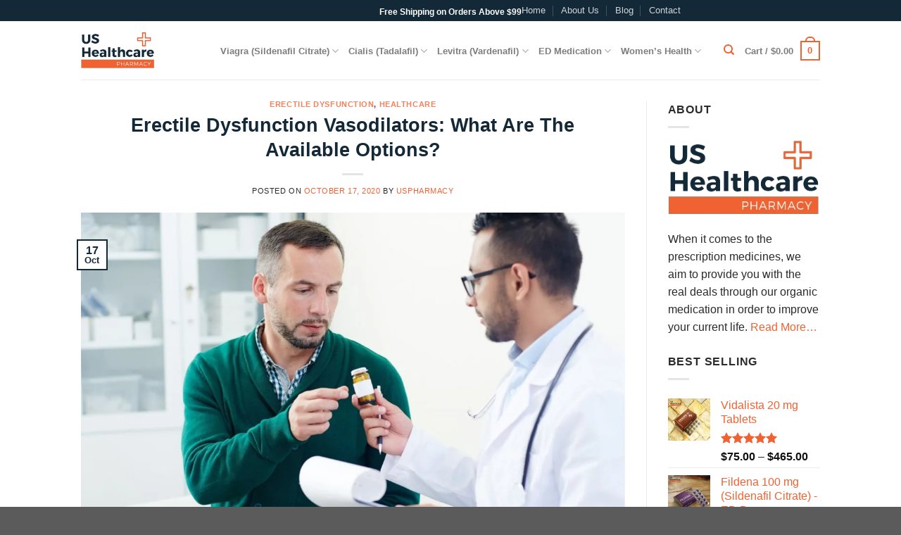

--- FILE ---
content_type: text/html; charset=UTF-8
request_url: https://ushealthcarepharmacy.com/erectile-dysfunction-vasodilators-what-are-the-available-options/
body_size: 66871
content:
<!DOCTYPE html>
<!--[if IE 9 ]><html lang="en-US" class="ie9 loading-site no-js"> <![endif]-->
<!--[if IE 8 ]><html lang="en-US" class="ie8 loading-site no-js"> <![endif]-->
<!--[if (gte IE 9)|!(IE)]><!--><html lang="en-US" class="loading-site no-js"> <!--<![endif]--><head><script data-no-optimize="1">var litespeed_docref=sessionStorage.getItem("litespeed_docref");litespeed_docref&&(Object.defineProperty(document,"referrer",{get:function(){return litespeed_docref}}),sessionStorage.removeItem("litespeed_docref"));</script> <meta charset="UTF-8" /><link rel="profile" href="http://gmpg.org/xfn/11" /><link rel="pingback" href="https://ushealthcarepharmacy.com/xmlrpc.php" /> <script type="litespeed/javascript">(function(html){html.className=html.className.replace(/\bno-js\b/,'js')})(document.documentElement)</script> <meta name='robots' content='index, follow, max-image-preview:large, max-snippet:-1, max-video-preview:-1' /><style>img:is([sizes="auto" i], [sizes^="auto," i]) { contain-intrinsic-size: 3000px 1500px }</style><meta name="viewport" content="width=device-width, initial-scale=1, maximum-scale=1" /><script type="litespeed/javascript">window._wca=window._wca||[]</script> <title>Erectile Dysfunction Vasodilators : What Are The Available Options?</title><meta name="description" content="Erectile Dysfunction Vasodilators are some natural supplements, prescription medications, and injections. They can definitely help to improve male erections." /><link rel="canonical" href="https://ushealthcarepharmacy.com/erectile-dysfunction-vasodilators-what-are-the-available-options/" /><meta property="og:locale" content="en_US" /><meta property="og:type" content="article" /><meta property="og:title" content="Erectile Dysfunction Vasodilators : What Are The Available Options?" /><meta property="og:description" content="Erectile Dysfunction Vasodilators are some natural supplements, prescription medications, and injections. They can definitely help to improve male erections." /><meta property="og:url" content="https://ushealthcarepharmacy.com/erectile-dysfunction-vasodilators-what-are-the-available-options/" /><meta property="og:site_name" content="US Healthcare Pharmacy" /><meta property="article:published_time" content="2020-10-17T06:18:34+00:00" /><meta property="article:modified_time" content="2024-09-13T08:31:32+00:00" /><meta property="og:image" content="https://ushealthcarepharmacy.com/wp-content/uploads/2020/10/Erectile-Dysfunction-Vasodilators.jpg" /><meta property="og:image:width" content="2000" /><meta property="og:image:height" content="1414" /><meta property="og:image:type" content="image/jpeg" /><meta name="author" content="uspharmacy" /><meta name="twitter:card" content="summary_large_image" /><meta name="twitter:label1" content="Written by" /><meta name="twitter:data1" content="uspharmacy" /><meta name="twitter:label2" content="Est. reading time" /><meta name="twitter:data2" content="8 minutes" /><link rel='dns-prefetch' href='//stats.wp.com' /><link rel='dns-prefetch' href='//ajax.googleapis.com' /><link rel='dns-prefetch' href='//fonts.googleapis.com' /><link rel='dns-prefetch' href='//www.googletagmanager.com' /><link rel="alternate" type="application/rss+xml" title="US Healthcare Pharmacy &raquo; Feed" href="https://ushealthcarepharmacy.com/feed/" /><link rel="alternate" type="application/rss+xml" title="US Healthcare Pharmacy &raquo; Comments Feed" href="https://ushealthcarepharmacy.com/comments/feed/" /><link rel="alternate" type="application/rss+xml" title="US Healthcare Pharmacy &raquo; Erectile Dysfunction Vasodilators: What Are The Available Options? Comments Feed" href="https://ushealthcarepharmacy.com/erectile-dysfunction-vasodilators-what-are-the-available-options/feed/" /><style type="text/css" media="all">.wpautoterms-footer{background-color:#ffffff;text-align:center;}
.wpautoterms-footer a{color:#000000;font-family:Arial, sans-serif;font-size:14px;}
.wpautoterms-footer .separator{color:#cccccc;font-family:Arial, sans-serif;font-size:14px;}</style><style id="litespeed-ccss">:root{--wp-admin-theme-color:#007cba;--wp-admin-theme-color--rgb:0,124,186;--wp-admin-theme-color-darker-10:#006ba1;--wp-admin-theme-color-darker-10--rgb:0,107,161;--wp-admin-theme-color-darker-20:#005a87;--wp-admin-theme-color-darker-20--rgb:0,90,135;--wp-admin-border-width-focus:2px;--wp-block-synced-color:#7a00df;--wp-block-synced-color--rgb:122,0,223}:root{--wp--preset--font-size--normal:16px;--wp--preset--font-size--huge:42px}.aligncenter{clear:both}.screen-reader-text{clip:rect(1px,1px,1px,1px);word-wrap:normal!important;border:0;-webkit-clip-path:inset(50%);clip-path:inset(50%);height:1px;margin:-1px;overflow:hidden;padding:0;position:absolute;width:1px}html :where(img[class*=wp-image-]){height:auto;max-width:100%}#cookie-law-info-bar{font-size:15px;margin:0 auto;padding:12px 10px;position:absolute;text-align:center;box-sizing:border-box;width:100%;z-index:9999;display:none;left:0;font-weight:300;box-shadow:0 -1px 10px 0 rgba(172,171,171,.3)}#cookie-law-info-bar span{vertical-align:middle}.cli-plugin-button,.cli-plugin-button:visited{display:inline-block;padding:9px 12px;color:#fff;text-decoration:none;position:relative;margin-left:5px;text-decoration:none}.cli-plugin-button,.cli-plugin-button:visited,.medium.cli-plugin-button,.medium.cli-plugin-button:visited{font-size:13px;font-weight:400;line-height:1}.cli-plugin-button{margin-top:5px}.cli-bar-popup{-moz-background-clip:padding;-webkit-background-clip:padding;background-clip:padding-box;-webkit-border-radius:30px;-moz-border-radius:30px;border-radius:30px;padding:20px}.cli-container-fluid{padding-right:15px;padding-left:15px;margin-right:auto;margin-left:auto}.cli-row{display:-ms-flexbox;display:flex;-ms-flex-wrap:wrap;flex-wrap:wrap;margin-right:-15px;margin-left:-15px}.cli-align-items-stretch{-ms-flex-align:stretch!important;align-items:stretch!important}.cli-px-0{padding-left:0;padding-right:0}.cli-btn{font-size:14px;display:inline-block;font-weight:400;text-align:center;white-space:nowrap;vertical-align:middle;border:1px solid transparent;padding:.5rem 1.25rem;line-height:1;border-radius:.25rem}.cli-modal-backdrop{position:fixed;top:0;right:0;bottom:0;left:0;z-index:1040;background-color:#000;display:none}.cli-modal-backdrop.cli-fade{opacity:0}.cli-modal a{text-decoration:none}.cli-modal .cli-modal-dialog{position:relative;width:auto;margin:.5rem;font-family:-apple-system,BlinkMacSystemFont,"Segoe UI",Roboto,"Helvetica Neue",Arial,sans-serif,"Apple Color Emoji","Segoe UI Emoji","Segoe UI Symbol";font-size:1rem;font-weight:400;line-height:1.5;color:#212529;text-align:left;display:-ms-flexbox;display:flex;-ms-flex-align:center;align-items:center;min-height:calc(100% - (.5rem*2))}@media (min-width:576px){.cli-modal .cli-modal-dialog{max-width:500px;margin:1.75rem auto;min-height:calc(100% - (1.75rem*2))}}@media (min-width:992px){.cli-modal .cli-modal-dialog{max-width:900px}}.cli-modal-content{position:relative;display:-ms-flexbox;display:flex;-ms-flex-direction:column;flex-direction:column;width:100%;background-color:#fff;background-clip:padding-box;border-radius:.3rem;outline:0}.cli-modal .cli-modal-close{position:absolute;right:10px;top:10px;z-index:1;padding:0;background-color:transparent!important;border:0;-webkit-appearance:none;font-size:1.5rem;font-weight:700;line-height:1;color:#000;text-shadow:0 1px 0 #fff}.cli-switch{display:inline-block;position:relative;min-height:1px;padding-left:70px;font-size:14px}.cli-switch input[type=checkbox]{display:none}.cli-switch .cli-slider{background-color:#e3e1e8;height:24px;width:50px;bottom:0;left:0;position:absolute;right:0;top:0}.cli-switch .cli-slider:before{background-color:#fff;bottom:2px;content:"";height:20px;left:2px;position:absolute;width:20px}.cli-switch .cli-slider{border-radius:34px}.cli-switch .cli-slider:before{border-radius:50%}.cli-tab-content{background:#fff}.cli-tab-content{width:100%;padding:30px}@media (max-width:767px){.cli-tab-content{padding:30px 10px}}.cli-container-fluid{padding-right:15px;padding-left:15px;margin-right:auto;margin-left:auto}.cli-row{display:-ms-flexbox;display:flex;-ms-flex-wrap:wrap;flex-wrap:wrap;margin-right:-15px;margin-left:-15px}.cli-align-items-stretch{-ms-flex-align:stretch!important;align-items:stretch!important}.cli-px-0{padding-left:0;padding-right:0}.cli-btn{font-size:14px;display:inline-block;font-weight:400;text-align:center;white-space:nowrap;vertical-align:middle;border:1px solid transparent;padding:.5rem 1.25rem;line-height:1;border-radius:.25rem}.cli-modal-backdrop{position:fixed;top:0;right:0;bottom:0;left:0;z-index:1040;background-color:#000;-webkit-transform:scale(0);transform:scale(0)}.cli-modal-backdrop.cli-fade{opacity:0}.cli-modal{position:fixed;top:0;right:0;bottom:0;left:0;z-index:99999;transform:scale(0);overflow:hidden;outline:0;display:none}.cli-modal a{text-decoration:none}.cli-modal .cli-modal-dialog{position:relative;width:auto;margin:.5rem;font-family:inherit;font-size:1rem;font-weight:400;line-height:1.5;color:#212529;text-align:left;display:-ms-flexbox;display:flex;-ms-flex-align:center;align-items:center;min-height:calc(100% - (.5rem*2))}@media (min-width:576px){.cli-modal .cli-modal-dialog{max-width:500px;margin:1.75rem auto;min-height:calc(100% - (1.75rem*2))}}.cli-modal-content{position:relative;display:-ms-flexbox;display:flex;-ms-flex-direction:column;flex-direction:column;width:100%;background-color:#fff;background-clip:padding-box;border-radius:.2rem;box-sizing:border-box;outline:0}.cli-switch{display:inline-block;position:relative;min-height:1px;padding-left:38px;font-size:14px}.cli-switch input[type=checkbox]{display:none}.cli-switch .cli-slider{background-color:#e3e1e8;height:20px;width:38px;bottom:0;left:0;position:absolute;right:0;top:0}.cli-switch .cli-slider:before{background-color:#fff;bottom:2px;content:"";height:15px;left:3px;position:absolute;width:15px}.cli-switch .cli-slider{border-radius:34px;font-size:0}.cli-switch .cli-slider:before{border-radius:50%}.cli-tab-content{background:#fff}.cli-tab-content{width:100%;padding:5px 30px 5px 5px;box-sizing:border-box}@media (max-width:767px){.cli-tab-content{padding:30px 10px}}.cli-tab-footer .cli-btn{background-color:#00acad;padding:10px 15px;text-decoration:none}.cli-tab-footer .wt-cli-privacy-accept-btn{background-color:#61a229;color:#fff;border-radius:0}.cli-tab-footer{width:100%;text-align:right;padding:20px 0}.cli-col-12{width:100%}.cli-tab-header{display:flex;justify-content:space-between}.cli-tab-header a:before{width:10px;height:2px;left:0;top:calc(50% - 1px)}.cli-tab-header a:after{width:2px;height:10px;left:4px;top:calc(50% - 5px);-webkit-transform:none;transform:none}.cli-tab-header a:before{width:7px;height:7px;border-right:1px solid #4a6e78;border-bottom:1px solid #4a6e78;content:" ";transform:rotate(-45deg);margin-right:10px}.cli-tab-header a.cli-nav-link{position:relative;display:flex;align-items:center;font-size:14px;color:#000;text-transform:capitalize}.cli-tab-header{border-radius:5px;padding:12px 15px;background-color:#f2f2f2}.cli-modal .cli-modal-close{position:absolute;right:0;top:0;z-index:1;-webkit-appearance:none;width:40px;height:40px;padding:0;border-radius:50%;padding:10px;background:0 0;border:none;min-width:40px}.cli-tab-container h4{font-family:inherit;font-size:16px;margin-bottom:15px;margin:10px 0}#cliSettingsPopup .cli-tab-section-container{padding-top:12px}.cli-privacy-content-text{font-size:14px;line-height:1.4;margin-top:0;padding:0;color:#000}.cli-tab-content{display:none}.cli-tab-section .cli-tab-content{padding:10px 20px 5px}.cli-tab-section{margin-top:5px}@media (min-width:992px){.cli-modal .cli-modal-dialog{max-width:645px}}.cli-switch .cli-slider:after{content:attr(data-cli-disable);position:absolute;right:50px;color:#000;font-size:12px;text-align:right;min-width:80px}.cli-privacy-overview:not(.cli-collapsed) .cli-privacy-content{max-height:60px;overflow:hidden}a.cli-privacy-readmore{font-size:12px;margin-top:12px;display:inline-block;padding-bottom:0;color:#000;text-decoration:underline}.cli-modal-footer{position:relative}a.cli-privacy-readmore:before{content:attr(data-readmore-text)}.cli-modal-close svg{fill:#000}span.cli-necessary-caption{color:#000;font-size:12px}.cli-tab-container .cli-row{max-height:500px;overflow-y:auto}.cli-tab-section .cookielawinfo-row-cat-table td,.cli-tab-section .cookielawinfo-row-cat-table th{font-size:12px}.wt-cli-sr-only{display:none;font-size:16px}.cli-bar-container{float:none;margin:0 auto;display:-webkit-box;display:-moz-box;display:-ms-flexbox;display:-webkit-flex;display:flex;justify-content:space-between;-webkit-box-align:center;-moz-box-align:center;-ms-flex-align:center;-webkit-align-items:center;align-items:center}.cli-bar-btn_container{margin-left:20px;display:-webkit-box;display:-moz-box;display:-ms-flexbox;display:-webkit-flex;display:flex;-webkit-box-align:center;-moz-box-align:center;-ms-flex-align:center;-webkit-align-items:center;align-items:center;flex-wrap:nowrap}.cli-bar-btn_container a{white-space:nowrap}.cli-style-v2{font-size:11pt;line-height:18px;font-weight:400}.cli-style-v2 .cli-bar-message{width:70%;text-align:left}.cli-style-v2 .cli-bar-btn_container .cli_action_button,.cli-style-v2 .cli-bar-btn_container .cli_settings_button{margin-left:5px}.cli-style-v2 .cli-bar-btn_container .cli-plugin-button{margin-top:5px;margin-bottom:5px}.wt-cli-necessary-checkbox{display:none!important}@media (max-width:985px){.cli-style-v2 .cli-bar-message{width:100%}.cli-style-v2.cli-bar-container{justify-content:left;flex-wrap:wrap}.cli-style-v2 .cli-bar-btn_container{margin-left:0;margin-top:10px}}.wt-cli-privacy-overview-actions{padding-bottom:0}@media only screen and (max-width:479px) and (min-width:320px){.cli-style-v2 .cli-bar-btn_container{flex-wrap:wrap}}.wt-cli-cookie-description{font-size:14px;line-height:1.4;margin-top:0;padding:0;color:#000}:root{--wvs-tick:url("data:image/svg+xml;utf8,%3Csvg filter='drop-shadow(0px 0px 2px rgb(0 0 0 / .8))' xmlns='http://www.w3.org/2000/svg'  viewBox='0 0 30 30'%3E%3Cpath fill='none' stroke='%23ffffff' stroke-linecap='round' stroke-linejoin='round' stroke-width='4' d='M4 16L11 23 27 7'/%3E%3C/svg%3E");--wvs-cross:url("data:image/svg+xml;utf8,%3Csvg filter='drop-shadow(0px 0px 5px rgb(255 255 255 / .6))' xmlns='http://www.w3.org/2000/svg' width='72px' height='72px' viewBox='0 0 24 24'%3E%3Cpath fill='none' stroke='%23ff0000' stroke-linecap='round' stroke-width='0.6' d='M5 5L19 19M19 5L5 19'/%3E%3C/svg%3E");--wvs-single-product-item-width:30px;--wvs-single-product-item-height:30px;--wvs-single-product-item-font-size:16px}html{font-family:sans-serif;-ms-text-size-adjust:100%;-webkit-text-size-adjust:100%}body{margin:0}article,aside,header,main{display:block}a{background-color:transparent}b,strong{font-weight:inherit}b,strong{font-weight:bolder}img{border-style:none}svg:not(:root){overflow:hidden}button,input{font:inherit}button,input{overflow:visible}button{text-transform:none}button,html [type=button],[type=submit]{-webkit-appearance:button}button::-moz-focus-inner,input::-moz-focus-inner{border:0;padding:0}button:-moz-focusring,input:-moz-focusring{outline:1px dotted ButtonText}[type=checkbox]{box-sizing:border-box;padding:0}[type=search]{-webkit-appearance:textfield}[type=search]::-webkit-search-cancel-button,[type=search]::-webkit-search-decoration{-webkit-appearance:none}*,*:before,*:after{box-sizing:border-box}html{box-sizing:border-box;background-attachment:fixed}body{color:#777;scroll-behavior:smooth;-webkit-font-smoothing:antialiased;-moz-osx-font-smoothing:grayscale}img{max-width:100%;height:auto;display:inline-block;vertical-align:middle}p:empty{display:none}a,button,input{-ms-touch-action:manipulation;touch-action:manipulation}.col{position:relative;margin:0;padding:0 15px 30px;width:100%}@media screen and (max-width:849px){.col{padding-bottom:30px}}@media screen and (min-width:850px){.row-divided>.col+.col:not(.large-12){border-left:1px solid #ececec}}@media screen and (min-width:850px){.large-3{max-width:25%;-ms-flex-preferred-size:25%;flex-basis:25%}.large-9{max-width:75%;-ms-flex-preferred-size:75%;flex-basis:75%}}body,.container,.row{width:100%;margin-left:auto;margin-right:auto}.container{padding-left:15px;padding-right:15px}.container,.row{max-width:1080px}.row.row-large{max-width:1110px}.flex-row{-js-display:flex;display:-ms-flexbox;display:flex;-ms-flex-flow:row nowrap;flex-flow:row nowrap;-ms-flex-align:center;align-items:center;-ms-flex-pack:justify;justify-content:space-between;width:100%}.header .flex-row{height:100%}.flex-col{max-height:100%}.flex-grow{-ms-flex:1;flex:1;-ms-flex-negative:1;-ms-flex-preferred-size:auto!important}.flex-center{margin:0 auto}.flex-left{margin-right:auto}.flex-right{margin-left:auto}.flex-has-center>.flex-row>.flex-col:not(.flex-center){-ms-flex:1;flex:1}@media all and (-ms-high-contrast:none){.nav>li>a>i{top:-1px}}.row{width:100%;-js-display:flex;display:-ms-flexbox;display:flex;-ms-flex-flow:row wrap;flex-flow:row wrap}@media screen and (min-width:850px){.row-large{padding-left:0;padding-right:0}.row-large>.col{padding:0 30px 30px;margin-bottom:0}}.nav-dropdown{position:absolute;min-width:260px;max-height:0;z-index:9;padding:20px 0 20px;opacity:0;margin:0;box-shadow:1px 1px 15px rgba(0,0,0,.15);border:2px solid #ddd;color:#777;background-color:#fff;text-align:left;display:table;left:-99999px}.nav-dropdown:after{visibility:hidden;display:block;content:"";clear:both;height:0}.nav-dropdown li{display:block;margin:0;vertical-align:top}.nav-dropdown li ul{margin:0;padding:0}.nav-dropdown>li.html{min-width:260px}.nav-column li>a,.nav-dropdown>li>a{width:auto;display:block;padding:10px 20px;line-height:1.3}.nav-column>li:last-child:not(.nav-dropdown-col)>a,.nav-dropdown>li:last-child:not(.nav-dropdown-col)>a{border-bottom:0!important}.nav-dropdown>li.nav-dropdown-col{text-align:left;display:table-cell;white-space:nowrap;width:160px;min-width:160px}.nav-dropdown>li.nav-dropdown-col:not(:last-child){border-right:1px solid transparent}.nav-dropdown .menu-item-has-children>a,.nav-dropdown .nav-dropdown-col>a{text-transform:uppercase;font-size:.8em;font-weight:bolder;color:#000}.nav-dropdown-default .nav-column li>a,.nav-dropdown.nav-dropdown-default>li>a{padding-left:0;padding-right:0;margin:0 10px;border-bottom:1px solid #ececec}.nav-dropdown-default{padding:20px}.nav-dropdown-has-arrow li.has-dropdown:after,.nav-dropdown-has-arrow li.has-dropdown:before{bottom:-2px;z-index:10;opacity:0;left:50%;border:solid transparent;content:'';height:0;width:0;position:absolute}.nav-dropdown-has-arrow li.has-dropdown:after{border-color:rgba(221,221,221,0);border-bottom-color:#fff;border-width:8px;margin-left:-8px}.nav-dropdown-has-arrow li.has-dropdown:before{z-index:-999;border-bottom-color:#ddd;border-width:11px;margin-left:-11px}.nav p{margin:0;padding-bottom:0}.nav,.nav ul:not(.nav-dropdown){margin:0;padding:0}.nav{width:100%;position:relative;display:inline-block;display:-ms-flexbox;display:flex;-ms-flex-flow:row wrap;flex-flow:row wrap;-ms-flex-align:center;align-items:center}.nav>li{display:inline-block;list-style:none;margin:0;padding:0;position:relative;margin:0 7px}.nav>li>a{padding:10px 0;display:inline-block;display:-ms-inline-flexbox;display:inline-flex;-ms-flex-wrap:wrap;flex-wrap:wrap;-ms-flex-align:center;align-items:center}.nav.nav-small>li>a{vertical-align:top;padding-top:5px;padding-bottom:5px;font-weight:400}.nav-small.nav>li.html{font-size:.75em}.nav-center{-ms-flex-pack:center;justify-content:center}.nav-left{-ms-flex-pack:start;justify-content:flex-start}.nav-right{-ms-flex-pack:end;justify-content:flex-end}@media (max-width:849px){.medium-nav-center{-ms-flex-pack:center;justify-content:center}}.nav>li>a,.nav-dropdown>li>a,.nav-column>li>a{color:rgba(102,102,102,.85)}.nav-dropdown>li>a,.nav-column>li>a{display:block}.nav li:first-child{margin-left:0!important}.nav li:last-child{margin-right:0!important}.nav-uppercase>li>a{letter-spacing:.02em;text-transform:uppercase;font-weight:bolder}@media (min-width:850px){.nav-divided>li{margin:0 .7em}.nav-divided>li+li>a:after{content:"";position:absolute;top:50%;width:1px;border-left:1px solid rgba(0,0,0,.1);height:15px;margin-top:-7px;left:-1em}}li.html form,li.html input{margin:0}.nav-line-bottom>li>a:before{content:" ";position:absolute;top:0;left:50%;-ms-transform:translateX(-50%);transform:translateX(-50%);width:100%;background-color:#446084;opacity:0;height:3px}.nav-line-bottom>li:before,.nav-line-bottom>li:after{display:none}.nav-line-bottom>li>a:before{top:auto;bottom:0}.nav.nav-vertical{-ms-flex-flow:column;flex-flow:column}.nav.nav-vertical li{list-style:none;margin:0;width:100%}.nav-vertical li li{font-size:1em;padding-left:.5em}.nav-vertical>li{display:-ms-flexbox;display:flex;-ms-flex-flow:row wrap;flex-flow:row wrap;-ms-flex-align:center;align-items:center}.nav-vertical>li ul{width:100%}.nav-vertical li li.menu-item-has-children{margin-bottom:1em}.nav-vertical li li.menu-item-has-children:not(:first-child){margin-top:1em}.nav-vertical>li>ul>li a,.nav-vertical>li>a{display:block;width:auto;-ms-flex-positive:1;flex-grow:1}.nav-vertical li li.menu-item-has-children>a{color:#000;text-transform:uppercase;font-size:.8em;font-weight:bolder}.nav-vertical>li.html{padding-top:1em;padding-bottom:1em}.nav-vertical>li>ul li a{color:#666}.nav-vertical>li>ul{margin:0 0 2em;padding-left:1em}.nav .children{position:fixed;opacity:0;left:-99999px;-ms-transform:translateX(-10px);transform:translateX(-10px)}.nav-sidebar.nav-vertical>li+li{border-top:1px solid #ececec}.nav-vertical>li+li{border-top:1px solid #ececec}.nav-vertical .social-icons,.nav-vertical .header-button{display:block;width:100%}.badge{display:table;z-index:20;height:2.8em;width:2.8em;-webkit-backface-visibility:hidden;backface-visibility:hidden}.badge.top{left:0}.badge-inner{display:table-cell;vertical-align:middle;text-align:center;width:100%;height:100%;background-color:#446084;line-height:.85;color:#fff;font-weight:bolder;padding:2px;white-space:nowrap}.badge-outline .badge-inner{color:#446084;background-color:#fff;border:2px solid currentColor}.badge-outline{margin-left:-.4em}.button,button{position:relative;display:inline-block;background-color:transparent;text-transform:uppercase;font-size:.97em;letter-spacing:.03em;font-weight:bolder;text-align:center;color:currentColor;text-decoration:none;border:1px solid transparent;vertical-align:middle;border-radius:0;margin-top:0;margin-right:1em;text-shadow:none;line-height:2.4em;min-height:2.5em;padding:0 1.2em;max-width:100%;text-rendering:optimizeLegibility;box-sizing:border-box}.button span{display:inline-block;line-height:1.6}.button.is-outline{line-height:2.19em}.button{color:#fff;background-color:#446084;background-color:var(--primary-color);border-color:rgba(0,0,0,.05)}.button.is-outline{border:2px solid currentColor;background-color:transparent}.is-outline{color:silver}.primary{background-color:#446084}.secondary{background-color:#d26e4b}.text-center .button:first-of-type{margin-left:0!important}.header-button{display:inline-block}.header-button .plain.is-outline:not(:hover){color:#999}.header-button .button{margin:0}.flex-col button,.flex-col .button,.flex-col input{margin-bottom:0}.is-divider{height:3px;display:block;background-color:rgba(0,0,0,.1);margin:1em 0 1em;width:100%;max-width:30px}.widget .is-divider{margin-top:.66em}form{margin-bottom:0}input[type=search],input[type=text],input[type=password]{box-sizing:border-box;border:1px solid #ddd;padding:0 .75em;height:2.507em;font-size:.97em;border-radius:0;max-width:100%;width:100%;vertical-align:middle;background-color:#fff;color:#333;box-shadow:inset 0 1px 2px rgba(0,0,0,.1)}input[type=search],input[type=text]{-webkit-appearance:none;-moz-appearance:none;appearance:none}label{font-weight:700;display:block;font-size:.9em;margin-bottom:.4em}input[type=checkbox]{display:inline;margin-right:10px;font-size:16px}input[type=checkbox]+label{display:inline}i[class^=icon-]{font-family:'fl-icons'!important;font-display:block;speak:none!important;margin:0;padding:0;display:inline-block;font-style:normal!important;font-weight:400!important;font-variant:normal!important;text-transform:none!important;position:relative;line-height:1.2}button i,.button i{vertical-align:middle;top:-1.5px}a.icon:not(.button){font-family:sans-serif;margin-left:.25em;margin-right:.25em;font-size:1.2em}.button.icon{margin-left:.12em;margin-right:.12em;min-width:2.5em;padding-left:.6em;padding-right:.6em;display:inline-block}.button.icon i{font-size:1.2em}.button.icon.circle{padding-left:0;padding-right:0}.button.icon.circle>i{margin:0 8px}.button.icon.circle>i:only-child{margin:0}.nav>li>a>i{vertical-align:middle;font-size:20px}.nav>li>a>i.icon-search{font-size:1.2em}.nav>li>a>i.icon-menu{font-size:1.9em}.nav>li.has-icon>a>i{min-width:1em}.has-dropdown .icon-angle-down{font-size:16px;margin-left:.2em;opacity:.6}.image-icon{display:inline-block;height:auto;vertical-align:middle;position:relative}span+.image-icon{margin-left:10px}img{opacity:1}.lightbox-content{background-color:#fff;max-width:875px;margin:0 auto;transform:translateZ(0);box-shadow:3px 3px 20px 0 rgba(0,0,0,.15);position:relative}.lightbox-content .lightbox-inner{padding:30px 20px}.mfp-hide{display:none!important}table{width:100%;margin-bottom:1em;border-color:#ececec;border-spacing:0}th,td{padding:.5em;text-align:left;border-bottom:1px solid #ececec;line-height:1.3;font-size:.9em}td{color:#666}th:first-child,td:first-child{padding-left:0}th:last-child,td:last-child{padding-right:0}label{color:#222}a{color:#334862;text-decoration:none}a.plain{color:currentColor}ul{list-style:disc}ul{margin-top:0;padding:0}ul ul{margin:1.5em 0 1.5em 3em}li{margin-bottom:.6em}.button,button,input{margin-bottom:1em}form,p,ul{margin-bottom:1.3em}form p{margin-bottom:.5em}body{line-height:1.6}h1,h3,h4,h6{color:#555;width:100%;margin-top:0;margin-bottom:.5em;text-rendering:optimizeSpeed}h1{font-size:1.7em;line-height:1.3}h3{font-size:1.25em}h4{font-size:1.125em}h6{font-size:.85em;opacity:.8}@media (max-width:549px){h1{font-size:1.4em}h3{font-size:1em}}p{margin-top:0}.uppercase,h6,th,span.widget-title{line-height:1.05;letter-spacing:.05em;text-transform:uppercase}span.widget-title{font-size:1em;font-weight:600}.is-normal{font-weight:400}.uppercase{line-height:1.2;text-transform:uppercase}.is-small{font-size:.8em}.is-xsmall{font-size:.7em}.nav>li>a{font-size:.8em}.nav>li.html{font-size:.85em}.container:after,.row:after{content:"";display:table;clear:both}@media (min-width:850px){.show-for-medium{display:none!important}}@media (max-width:849px){.hide-for-medium{display:none!important}}.full-width{width:100%!important;max-width:100%!important;padding-left:0!important;padding-right:0!important;display:block}.mb-0{margin-bottom:0!important}.ml-0{margin-left:0!important}.text-left{text-align:left}.text-center{text-align:center}.text-center>div,.text-center .is-divider{margin-left:auto;margin-right:auto}.relative{position:relative!important}.absolute{position:absolute!important}.fixed{position:fixed!important;z-index:12}.top{top:0}.bottom{bottom:0}.fill{position:absolute;top:0;left:0;height:100%;right:0;bottom:0;padding:0!important;margin:0!important}.circle{border-radius:999px!important;object-fit:cover}.z-1{z-index:21}.z-top{z-index:9995}.no-scrollbar{-ms-overflow-style:-ms-autohiding-scrollbar;scrollbar-width:none}.no-scrollbar::-webkit-scrollbar{width:0!important;height:0!important}.screen-reader-text{clip:rect(1px,1px,1px,1px);position:absolute!important;height:1px;width:1px;overflow:hidden}.button.tooltip{opacity:1}.nav-dark .nav>li>a{color:rgba(255,255,255,.8)}.nav-dark .nav-divided>li+li>a:after{border-color:rgba(255,255,255,.2)}.nav-dark .nav>li.html{color:#fff}html,body{overflow-x:hidden}#wrapper,#main{background-color:#fff;position:relative}.page-wrapper{padding-top:30px;padding-bottom:30px}.header,.header-wrapper{width:100%;z-index:30;position:relative;background-size:cover;background-position:50% 0}.header-bg-color{background-color:rgba(255,255,255,.9)}.header-top{display:-ms-flexbox;display:flex;-ms-flex-align:center;align-items:center;-ms-flex-wrap:no-wrap;flex-wrap:no-wrap}.header-bg-image,.header-bg-color{background-position:50% 0}.header-top{background-color:#446084;z-index:11;position:relative;min-height:20px}.header-main{z-index:10;position:relative}.top-divider{margin-bottom:-1px;border-top:1px solid currentColor;opacity:.1}.post{margin:0 0 30px}.entry-header-text{padding:1.5em 0 1.5em}.entry-header-text.text-center{padding-left:1.5em;padding-right:1.5em}.entry-header-text-top{padding-top:0}.entry-content{padding-top:1.5em;padding-bottom:1.5em}.badge.post-date{top:7%}.entry-image img{width:100%}.updated:not(.published){display:none}@media (min-width:850px){.aligncenter{clear:both;display:block;margin:0 auto}}.widget{margin-bottom:1.5em}.widget ul{margin:0}.widget li{list-style:none}.widget>ul>li{list-style:none;margin-bottom:.3em;text-align:left;margin:0}.widget>ul>li li{list-style:none}.widget>ul>li>a{display:inline-block;padding:6px 0;-ms-flex:1;flex:1}.widget>ul>li:before{font-family:'fl-icons';display:inline-block;opacity:.6;margin-right:6px}.widget>ul>li li>a{font-size:.9em;padding:3px 0;display:inline-block}.widget>ul>li+li{border-top:1px solid #ececec}.widget>ul>li ul{border-left:1px solid #ddd;margin:0 0 10px 3px;padding-left:15px;width:100%;display:none}.widget>ul>li ul li{border:0;margin:0}html{background-color:#5b5b5b}.back-to-top{margin:0;opacity:0;bottom:20px;right:20px;-ms-transform:translateY(30%);transform:translateY(30%)}.logo{line-height:1;margin:0}.logo a{text-decoration:none;display:block;color:#446084;font-size:32px;text-transform:uppercase;font-weight:bolder;margin:0}.logo img{display:block;width:auto}.header-logo-dark{display:none!important}.logo-left .logo{margin-left:0;margin-right:30px}@media screen and (max-width:849px){.header-inner .nav{-ms-flex-wrap:nowrap;flex-wrap:nowrap}.medium-logo-center .flex-left{-ms-flex-order:1;order:1;-ms-flex:1 1 0px;flex:1 1 0}.medium-logo-center .logo{-ms-flex-order:2;order:2;text-align:center;margin:0 15px}.medium-logo-center .logo img{margin:0 auto}.medium-logo-center .flex-right{-ms-flex:1 1 0px;flex:1 1 0;-ms-flex-order:3;order:3}}.searchform-wrapper form{margin-bottom:0}.searchform-wrapper:not(.form-flat) .submit-button{border-top-left-radius:0!important;border-bottom-left-radius:0!important}.searchform{position:relative}.searchform .button.icon{margin:0}.searchform .button.icon i{font-size:1.2em}.searchform-wrapper{width:100%}.header .search-form .live-search-results{text-align:left;color:#111;top:105%;box-shadow:0 0 10px 0 rgba(0,0,0,.1);left:0;right:0;background-color:rgba(255,255,255,.95);position:absolute}.header li .html .live-search-results{top:0;position:relative;box-shadow:none;background-color:transparent}.icon-menu:before{content:"\e800"}.icon-angle-up:before{content:"\f106"}.icon-angle-down:before{content:"\f107"}.icon-twitter:before{content:"\e001"}.icon-envelop:before{content:"\e003"}.icon-facebook:before{content:"\e002"}.icon-instagram:before{content:"\e00e"}.icon-search:before{content:"\e012"}.icon-whatsapp:before{content:"\e907"}.social-icons{display:inline-block;vertical-align:middle;font-size:.85em;color:#999}.html .social-icons{font-size:1em}.social-icons i{min-width:1em}.star-rating{text-align:left;font-size:16px;display:block;overflow:hidden;position:relative;height:1em;line-height:1em;letter-spacing:0;margin:.5em 0;width:5.06em;font-family:"fl-icons"!important;font-weight:400!important;-webkit-font-smoothing:antialiased;-moz-osx-font-smoothing:grayscale}.star-rating:before{content:'\e006\e006\e006\e006\e006';color:#d26e4b;float:left;top:0;left:0;position:absolute}.star-rating span{overflow:hidden;float:left;width:10px;height:10px;top:0;left:0;font-family:"fl-icons"!important;font-weight:400!important;position:absolute;padding-top:1.5em}.star-rating span:before{content:'\e005\e005\e005\e005\e005';color:#d26e4b;top:0;position:absolute;left:0}.woocommerce-form-login .button{margin-bottom:0}p.form-row-wide{clear:both}span.amount{white-space:nowrap;color:#111;font-weight:700}.header-cart-title span.amount{color:currentColor}ul.product_list_widget li{list-style:none;padding:10px 0 5px 75px;min-height:80px;position:relative;overflow:hidden;vertical-align:top;line-height:1.33}ul.product_list_widget li+li{border-top:1px solid #ececec}ul.product_list_widget li a:not(.remove){display:block;margin-bottom:5px;padding:0;overflow:hidden;text-overflow:ellipsis;line-height:1.3}ul.product_list_widget li img{top:10px;position:absolute;left:0;width:60px;height:60px;margin-bottom:5px;object-fit:cover;object-position:50% 50%}.cart-icon{display:inline-block}.cart-icon strong{border-radius:0;font-weight:700;margin:.3em 0;border:2px solid #446084;color:#446084;position:relative;display:inline-block;vertical-align:middle;text-align:center;width:2.2em;height:2.2em;font-size:1em;line-height:1.9em;font-family:Helvetica,Arial,Sans-serif}.cart-icon strong:after{bottom:100%;margin-bottom:0;margin-left:-7px;height:8px;width:14px;left:50%;content:' ';position:absolute;border:2px solid #446084;border-top-left-radius:99px;border-top-right-radius:99px;border-bottom:0}.woocommerce-mini-cart__empty-message{text-align:center}:root{--primary-color:#132938}.header-main{height:83px}#logo img{max-height:83px}#logo{width:168px}#logo img{padding:15px 0}.header-top{min-height:30px}.header-bg-color,.header-wrapper{background-color:rgba(255,255,255,.9)}.header-main .nav>li>a{line-height:13px}.header-wrapper:not(.stuck) .header-main .header-nav{margin-top:1px}@media (max-width:549px){.header-main{height:70px}#logo img{max-height:70px}}.nav-dropdown{border-radius:3px}.nav-dropdown{font-size:100%}.logo a,.badge-outline .badge-inner,.cart-icon strong{color:#132938}button[type=submit],.button.submit-button,.button.primary:not(.is-outline),.nav-line-bottom>li>a:before,.header-top,.button.primary:not(.is-outline),.badge-inner{background-color:#132938}.cart-icon strong:after,.cart-icon strong{border-color:#132938}body{font-family:"Lato",sans-serif}body{font-weight:400}body{color:#2c2a2a}.nav>li>a{font-family:"Lato",sans-serif}.nav>li>a{font-weight:700}h1,h3,h4,h6{font-family:"Lato",sans-serif}h1,h3,h4,h6{font-weight:700}h1,h3,h4,h6{color:#132938}.header-nav.nav-line-bottom>li>a:before{color:#FFF!important;background-color:#f16233}a{color:#f16233}.star-rating span:before,.star-rating:before{color:#f16233}.header-main .cart-icon strong,.header-main .nav>li>a>i:not(.icon-angle-down){color:#f16233!important}.header-main .cart-icon strong:after,.header-main .cart-icon strong{border-color:#f16233!important}body{--wp--preset--color--black:#000;--wp--preset--color--cyan-bluish-gray:#abb8c3;--wp--preset--color--white:#fff;--wp--preset--color--pale-pink:#f78da7;--wp--preset--color--vivid-red:#cf2e2e;--wp--preset--color--luminous-vivid-orange:#ff6900;--wp--preset--color--luminous-vivid-amber:#fcb900;--wp--preset--color--light-green-cyan:#7bdcb5;--wp--preset--color--vivid-green-cyan:#00d084;--wp--preset--color--pale-cyan-blue:#8ed1fc;--wp--preset--color--vivid-cyan-blue:#0693e3;--wp--preset--color--vivid-purple:#9b51e0;--wp--preset--gradient--vivid-cyan-blue-to-vivid-purple:linear-gradient(135deg,rgba(6,147,227,1) 0%,#9b51e0 100%);--wp--preset--gradient--light-green-cyan-to-vivid-green-cyan:linear-gradient(135deg,#7adcb4 0%,#00d082 100%);--wp--preset--gradient--luminous-vivid-amber-to-luminous-vivid-orange:linear-gradient(135deg,rgba(252,185,0,1) 0%,rgba(255,105,0,1) 100%);--wp--preset--gradient--luminous-vivid-orange-to-vivid-red:linear-gradient(135deg,rgba(255,105,0,1) 0%,#cf2e2e 100%);--wp--preset--gradient--very-light-gray-to-cyan-bluish-gray:linear-gradient(135deg,#eee 0%,#a9b8c3 100%);--wp--preset--gradient--cool-to-warm-spectrum:linear-gradient(135deg,#4aeadc 0%,#9778d1 20%,#cf2aba 40%,#ee2c82 60%,#fb6962 80%,#fef84c 100%);--wp--preset--gradient--blush-light-purple:linear-gradient(135deg,#ffceec 0%,#9896f0 100%);--wp--preset--gradient--blush-bordeaux:linear-gradient(135deg,#fecda5 0%,#fe2d2d 50%,#6b003e 100%);--wp--preset--gradient--luminous-dusk:linear-gradient(135deg,#ffcb70 0%,#c751c0 50%,#4158d0 100%);--wp--preset--gradient--pale-ocean:linear-gradient(135deg,#fff5cb 0%,#b6e3d4 50%,#33a7b5 100%);--wp--preset--gradient--electric-grass:linear-gradient(135deg,#caf880 0%,#71ce7e 100%);--wp--preset--gradient--midnight:linear-gradient(135deg,#020381 0%,#2874fc 100%);--wp--preset--font-size--small:13px;--wp--preset--font-size--medium:20px;--wp--preset--font-size--large:36px;--wp--preset--font-size--x-large:42px;--wp--preset--spacing--20:.44rem;--wp--preset--spacing--30:.67rem;--wp--preset--spacing--40:1rem;--wp--preset--spacing--50:1.5rem;--wp--preset--spacing--60:2.25rem;--wp--preset--spacing--70:3.38rem;--wp--preset--spacing--80:5.06rem;--wp--preset--shadow--natural:6px 6px 9px rgba(0,0,0,.2);--wp--preset--shadow--deep:12px 12px 50px rgba(0,0,0,.4);--wp--preset--shadow--sharp:6px 6px 0px rgba(0,0,0,.2);--wp--preset--shadow--outlined:6px 6px 0px -3px rgba(255,255,255,1),6px 6px rgba(0,0,0,1);--wp--preset--shadow--crisp:6px 6px 0px rgba(0,0,0,1)}.cookielawinfo-column-1{width:25%}.cookielawinfo-column-3{width:15%}.cookielawinfo-column-4{width:50%}table.cookielawinfo-winter{font:85% "Lucida Grande","Lucida Sans Unicode","Trebuchet MS",sans-serif;padding:0;margin:10px 0 20px;border-collapse:collapse;color:#333;background:#f3f5f7}table.cookielawinfo-winter thead th{background:#3a4856;padding:15px 10px;color:#fff;text-align:left;font-weight:400}table.cookielawinfo-winter tbody{border-left:1px solid #eaecee;border-right:1px solid #eaecee}table.cookielawinfo-winter tbody{border-bottom:1px solid #eaecee}table.cookielawinfo-winter tbody td{padding:10px;background:url("/wp-content/plugins/cookie-law-info/legacy/images/td_back.gif") repeat-x;text-align:left}table.cookielawinfo-winter tbody tr{background:#f3f5f7}@media (max-width:800px){table.cookielawinfo-row-cat-table td,table.cookielawinfo-row-cat-table th{width:23%;font-size:12px;word-wrap:break-word}table.cookielawinfo-row-cat-table .cookielawinfo-column-4,table.cookielawinfo-row-cat-table .cookielawinfo-column-4{width:45%}}.cookielawinfo-row-cat-table{width:99%;margin-left:5px}</style><link rel="preload" data-asynced="1" data-optimized="2" as="style" onload="this.onload=null;this.rel='stylesheet'" href="https://ushealthcarepharmacy.com/wp-content/litespeed/ucss/2ba5dadfadf6b028e5fd67d2c7d3434c.css?ver=8ef4e" /><script data-optimized="1" type="litespeed/javascript" data-src="https://ushealthcarepharmacy.com/wp-content/plugins/litespeed-cache/assets/js/css_async.min.js"></script> <style id='wp-block-library-inline-css' type='text/css'>:root{--wp-admin-theme-color:#007cba;--wp-admin-theme-color--rgb:0,124,186;--wp-admin-theme-color-darker-10:#006ba1;--wp-admin-theme-color-darker-10--rgb:0,107,161;--wp-admin-theme-color-darker-20:#005a87;--wp-admin-theme-color-darker-20--rgb:0,90,135;--wp-admin-border-width-focus:2px;--wp-block-synced-color:#7a00df;--wp-block-synced-color--rgb:122,0,223;--wp-bound-block-color:var(--wp-block-synced-color)}@media (min-resolution:192dpi){:root{--wp-admin-border-width-focus:1.5px}}.wp-element-button{cursor:pointer}:root{--wp--preset--font-size--normal:16px;--wp--preset--font-size--huge:42px}:root .has-very-light-gray-background-color{background-color:#eee}:root .has-very-dark-gray-background-color{background-color:#313131}:root .has-very-light-gray-color{color:#eee}:root .has-very-dark-gray-color{color:#313131}:root .has-vivid-green-cyan-to-vivid-cyan-blue-gradient-background{background:linear-gradient(135deg,#00d084,#0693e3)}:root .has-purple-crush-gradient-background{background:linear-gradient(135deg,#34e2e4,#4721fb 50%,#ab1dfe)}:root .has-hazy-dawn-gradient-background{background:linear-gradient(135deg,#faaca8,#dad0ec)}:root .has-subdued-olive-gradient-background{background:linear-gradient(135deg,#fafae1,#67a671)}:root .has-atomic-cream-gradient-background{background:linear-gradient(135deg,#fdd79a,#004a59)}:root .has-nightshade-gradient-background{background:linear-gradient(135deg,#330968,#31cdcf)}:root .has-midnight-gradient-background{background:linear-gradient(135deg,#020381,#2874fc)}.has-regular-font-size{font-size:1em}.has-larger-font-size{font-size:2.625em}.has-normal-font-size{font-size:var(--wp--preset--font-size--normal)}.has-huge-font-size{font-size:var(--wp--preset--font-size--huge)}.has-text-align-center{text-align:center}.has-text-align-left{text-align:left}.has-text-align-right{text-align:right}#end-resizable-editor-section{display:none}.aligncenter{clear:both}.items-justified-left{justify-content:flex-start}.items-justified-center{justify-content:center}.items-justified-right{justify-content:flex-end}.items-justified-space-between{justify-content:space-between}.screen-reader-text{border:0;clip-path:inset(50%);height:1px;margin:-1px;overflow:hidden;padding:0;position:absolute;width:1px;word-wrap:normal!important}.screen-reader-text:focus{background-color:#ddd;clip-path:none;color:#444;display:block;font-size:1em;height:auto;left:5px;line-height:normal;padding:15px 23px 14px;text-decoration:none;top:5px;width:auto;z-index:100000}html :where(.has-border-color){border-style:solid}html :where([style*=border-top-color]){border-top-style:solid}html :where([style*=border-right-color]){border-right-style:solid}html :where([style*=border-bottom-color]){border-bottom-style:solid}html :where([style*=border-left-color]){border-left-style:solid}html :where([style*=border-width]){border-style:solid}html :where([style*=border-top-width]){border-top-style:solid}html :where([style*=border-right-width]){border-right-style:solid}html :where([style*=border-bottom-width]){border-bottom-style:solid}html :where([style*=border-left-width]){border-left-style:solid}html :where(img[class*=wp-image-]){height:auto;max-width:100%}:where(figure){margin:0 0 1em}html :where(.is-position-sticky){--wp-admin--admin-bar--position-offset:var(--wp-admin--admin-bar--height,0px)}@media screen and (max-width:600px){html :where(.is-position-sticky){--wp-admin--admin-bar--position-offset:0px}}</style><style id='classic-theme-styles-inline-css' type='text/css'>/*! This file is auto-generated */
.wp-block-button__link{color:#fff;background-color:#32373c;border-radius:9999px;box-shadow:none;text-decoration:none;padding:calc(.667em + 2px) calc(1.333em + 2px);font-size:1.125em}.wp-block-file__button{background:#32373c;color:#fff;text-decoration:none}</style><link data-asynced="1" as="style" onload="this.onload=null;this.rel='stylesheet'"  rel='preload' id='jquery-ui-datepicker-style-css' href='//ajax.googleapis.com/ajax/libs/jqueryui/1.10.3/themes/flick/jquery-ui.css?ver=6.8.1' type='text/css' media='all' /><style id='woocommerce-inline-inline-css' type='text/css'>.woocommerce form .form-row .required { visibility: visible; }</style><style id='ez-toc-inline-css' type='text/css'>div#ez-toc-container .ez-toc-title {font-size: 120%;}div#ez-toc-container .ez-toc-title {font-weight: 500;}div#ez-toc-container ul li , div#ez-toc-container ul li a {font-size: 95%;}div#ez-toc-container ul li , div#ez-toc-container ul li a {font-weight: 500;}div#ez-toc-container nav ul ul li {font-size: 90%;}
.ez-toc-container-direction {direction: ltr;}.ez-toc-counter ul{counter-reset: item ;}.ez-toc-counter nav ul li a::before {content: counters(item, '.', decimal) '. ';display: inline-block;counter-increment: item;flex-grow: 0;flex-shrink: 0;margin-right: .2em; float: left; }.ez-toc-widget-direction {direction: ltr;}.ez-toc-widget-container ul{counter-reset: item ;}.ez-toc-widget-container nav ul li a::before {content: counters(item, '.', decimal) '. ';display: inline-block;counter-increment: item;flex-grow: 0;flex-shrink: 0;margin-right: .2em; float: left; }</style><style id='woo-variation-swatches-inline-css' type='text/css'>:root {
--wvs-tick:url("data:image/svg+xml;utf8,%3Csvg filter='drop-shadow(0px 0px 2px rgb(0 0 0 / .8))' xmlns='http://www.w3.org/2000/svg'  viewBox='0 0 30 30'%3E%3Cpath fill='none' stroke='%23ffffff' stroke-linecap='round' stroke-linejoin='round' stroke-width='4' d='M4 16L11 23 27 7'/%3E%3C/svg%3E");

--wvs-cross:url("data:image/svg+xml;utf8,%3Csvg filter='drop-shadow(0px 0px 5px rgb(255 255 255 / .6))' xmlns='http://www.w3.org/2000/svg' width='72px' height='72px' viewBox='0 0 24 24'%3E%3Cpath fill='none' stroke='%23ff0000' stroke-linecap='round' stroke-width='0.6' d='M5 5L19 19M19 5L5 19'/%3E%3C/svg%3E");
--wvs-single-product-item-width:30px;
--wvs-single-product-item-height:30px;
--wvs-single-product-item-font-size:16px}</style> <script id="jquery-core-js-extra" type="litespeed/javascript">var xlwcty={"ajax_url":"https:\/\/ushealthcarepharmacy.com\/wp-admin\/admin-ajax.php","version":"2.20.0","wc_version":"9.8.6"}</script> <script type="litespeed/javascript" data-src="https://ushealthcarepharmacy.com/wp-includes/js/jquery/jquery.min.js" id="jquery-core-js"></script> <script id="cookie-law-info-js-extra" type="litespeed/javascript">var Cli_Data={"nn_cookie_ids":[],"cookielist":[],"non_necessary_cookies":[],"ccpaEnabled":"","ccpaRegionBased":"","ccpaBarEnabled":"","strictlyEnabled":["necessary","obligatoire"],"ccpaType":"gdpr","js_blocking":"1","custom_integration":"","triggerDomRefresh":"","secure_cookies":""};var cli_cookiebar_settings={"animate_speed_hide":"500","animate_speed_show":"500","background":"#FFF","border":"#b1a6a6c2","border_on":"","button_1_button_colour":"#61a229","button_1_button_hover":"#4e8221","button_1_link_colour":"#fff","button_1_as_button":"1","button_1_new_win":"","button_2_button_colour":"#333","button_2_button_hover":"#292929","button_2_link_colour":"#444","button_2_as_button":"","button_2_hidebar":"","button_3_button_colour":"#dedfe0","button_3_button_hover":"#b2b2b3","button_3_link_colour":"#333333","button_3_as_button":"1","button_3_new_win":"","button_4_button_colour":"#dedfe0","button_4_button_hover":"#b2b2b3","button_4_link_colour":"#333333","button_4_as_button":"1","button_7_button_colour":"#f16233","button_7_button_hover":"#c14e29","button_7_link_colour":"#fff","button_7_as_button":"1","button_7_new_win":"","font_family":"inherit","header_fix":"","notify_animate_hide":"1","notify_animate_show":"","notify_div_id":"#cookie-law-info-bar","notify_position_horizontal":"right","notify_position_vertical":"bottom","scroll_close":"","scroll_close_reload":"","accept_close_reload":"","reject_close_reload":"","showagain_tab":"","showagain_background":"#fff","showagain_border":"#000","showagain_div_id":"#cookie-law-info-again","showagain_x_position":"100px","text":"#333333","show_once_yn":"","show_once":"10000","logging_on":"","as_popup":"","popup_overlay":"1","bar_heading_text":"","cookie_bar_as":"widget","popup_showagain_position":"bottom-right","widget_position":"left"};var log_object={"ajax_url":"https:\/\/ushealthcarepharmacy.com\/wp-admin\/admin-ajax.php"}</script> <script id="jquery-ui-datepicker-js-after" type="litespeed/javascript">jQuery(function(jQuery){jQuery.datepicker.setDefaults({"closeText":"Close","currentText":"Today","monthNames":["January","February","March","April","May","June","July","August","September","October","November","December"],"monthNamesShort":["Jan","Feb","Mar","Apr","May","Jun","Jul","Aug","Sep","Oct","Nov","Dec"],"nextText":"Next","prevText":"Previous","dayNames":["Sunday","Monday","Tuesday","Wednesday","Thursday","Friday","Saturday"],"dayNamesShort":["Sun","Mon","Tue","Wed","Thu","Fri","Sat"],"dayNamesMin":["S","M","T","W","T","F","S"],"dateFormat":"MM d, yy","firstDay":0,"isRTL":!1})})</script> <script id="wc-add-to-cart-js-extra" type="litespeed/javascript">var wc_add_to_cart_params={"ajax_url":"\/wp-admin\/admin-ajax.php","wc_ajax_url":"\/?wc-ajax=%%endpoint%%","i18n_view_cart":"View cart","cart_url":"https:\/\/ushealthcarepharmacy.com\/cart\/","is_cart":"","cart_redirect_after_add":"yes"}</script> <script id="woocommerce-js-extra" type="litespeed/javascript">var woocommerce_params={"ajax_url":"\/wp-admin\/admin-ajax.php","wc_ajax_url":"\/?wc-ajax=%%endpoint%%","i18n_password_show":"Show password","i18n_password_hide":"Hide password"}</script> <script type="text/javascript" src="https://stats.wp.com/s-202603.js" id="woocommerce-analytics-js" defer="defer" data-wp-strategy="defer"></script> <meta name="generator" content="Site Kit by Google 1.153.0" /><style>img#wpstats{display:none}</style><style>.bg{opacity: 0; transition: opacity 1s; -webkit-transition: opacity 1s;} .bg-loaded{opacity: 1;}</style><!--[if IE]><link rel="stylesheet" type="text/css" href="https://ushealthcarepharmacy.com/wp-content/themes/flatsome/assets/css/ie-fallback.css"><script src="//cdnjs.cloudflare.com/ajax/libs/html5shiv/3.6.1/html5shiv.js"></script><script>var head = document.getElementsByTagName('head')[0],style = document.createElement('style');style.type = 'text/css';style.styleSheet.cssText = ':before,:after{content:none !important';head.appendChild(style);setTimeout(function(){head.removeChild(style);}, 0);</script><script src="https://ushealthcarepharmacy.com/wp-content/themes/flatsome/assets/libs/ie-flexibility.js"></script><![endif]-->	<noscript><style>.woocommerce-product-gallery{ opacity: 1 !important; }</style></noscript>
 <script type="application/ld+json" class="saswp-schema-markup-output">[{"@context":"https:\/\/schema.org\/","@graph":[{"@context":"https:\/\/schema.org\/","@type":"SiteNavigationElement","@id":"https:\/\/ushealthcarepharmacy.com#Main","name":"Shop","url":"https:\/\/ushealthcarepharmacy.com\/shop\/"},{"@context":"https:\/\/schema.org\/","@type":"SiteNavigationElement","@id":"https:\/\/ushealthcarepharmacy.com#Main","name":"About Us","url":"https:\/\/ushealthcarepharmacy.com\/about\/"},{"@context":"https:\/\/schema.org\/","@type":"SiteNavigationElement","@id":"https:\/\/ushealthcarepharmacy.com#Main","name":"Contact","url":"https:\/\/ushealthcarepharmacy.com\/contact\/"},{"@context":"https:\/\/schema.org\/","@type":"SiteNavigationElement","@id":"https:\/\/ushealthcarepharmacy.com#Main","name":"Blog","url":"https:\/\/ushealthcarepharmacy.com\/blog\/"}]},

{"@context":"https:\/\/schema.org\/","@type":"BreadcrumbList","@id":"https:\/\/ushealthcarepharmacy.com\/erectile-dysfunction-vasodilators-what-are-the-available-options\/#breadcrumb","itemListElement":[{"@type":"ListItem","position":1,"item":{"@id":"https:\/\/ushealthcarepharmacy.com","name":"US Healthcare Pharmacy"}},{"@type":"ListItem","position":2,"item":{"@id":"https:\/\/ushealthcarepharmacy.com\/category\/erectile-dysfunction\/","name":"Erectile Dysfunction"}},{"@type":"ListItem","position":3,"item":{"@id":"https:\/\/ushealthcarepharmacy.com\/erectile-dysfunction-vasodilators-what-are-the-available-options\/","name":"Erectile Dysfunction Vasodilators : What Are The Available Options?"}}]},

{"@context":"https:\/\/schema.org\/","@type":"BlogPosting","@id":"https:\/\/ushealthcarepharmacy.com\/erectile-dysfunction-vasodilators-what-are-the-available-options\/#BlogPosting","url":"https:\/\/ushealthcarepharmacy.com\/erectile-dysfunction-vasodilators-what-are-the-available-options\/","inLanguage":"en-US","mainEntityOfPage":"https:\/\/ushealthcarepharmacy.com\/erectile-dysfunction-vasodilators-what-are-the-available-options\/","headline":"Erectile Dysfunction Vasodilators : What Are The Available Options?","description":"Erectile Dysfunction Vasodilators are some natural supplements, prescription medications, and injections. They can definitely help to improve male erections.","articleBody":"Erectile Dysfunction Vasodilators: What Are The Available Options?  Well if you know about Erectile Dysfunction Vasodilators, you must have heard of Erectile Dysfunction. Vasodilators are used to treat male erection issues. It may seem a little confusing but yes, there are several types of vasodilators doctors prescribe their ED patients with. To improve their erectile health through better blood circulation.    Now the real question is, how do Vasodilators help with ED, and if they do, what options are available. Well, there are some natural supplements, prescription medications, and injections, that are good vasodilators. And, they can help to improve male erections.    Now, this post is going to be a detailed discussion on how Erectile Dysfunction Vasodilators work, their available options, and how you can use the right one in the right way.    &nbsp;   What Are ED Vasodilators and How Do They Work?  Well if we break it into specific terms, Vasodilators is any type of medicine or supplement that can relax and widen blood arteries. To help blood circulate more frequently. But how do these ED Vasodilators actually work on one\u2019s erection?    It is simple but you have got to understand what is ED or male impotence and also how it occurs in men. So, Erectile Dysfunction is a male sexual disorder that is more common to occur in men with aging. It makes a man incapable to achieve or maintain an erection during sexual intercourse.    Now, you will be astonished to know that it happens because of aging or some physical condition that causes penile blood arteries to narrow.\u00a0 In such a situation, Erectile Dysfunction Vasodilators help to improve erection. By relaxing and widening the narrowed penile arteries.    As a result, blood flow to penile issues also known as corpus cavernosa increases which eventually develops a firm and lasting erection.    \u00a0  What ED Vasodilator Options Are Available in the Market?  As we mentioned earlier, there are several Erectile Dysfunction Vasodilators in different forms. One can pick an option according to his suitability and health condition. Generally, ED Vasodilators are available as natural supplements, oral medications, topical gels, and injections. Either one can choose a suitable option or seek a doctor\u2019s help to make the right choice for him.    Well, do you feel stuck to choosing between the Vasodilators options you have got? No worries, we can help you out. Every type of vasodilator is suitable for a certain type of person and as to his health condition.    &nbsp;  Erectile Dysfunction Drugs Vasodilator      &nbsp;    Well, it is no doubt that you must know about Erectile Dysfunction drugs. Yeah, the FDA-approved drugs used for treating erection issues in men. Sold as prescription-based oral medications, these drugs contain ingredients that help dilate penile blood arteries for a couple of hours or even days sometimes. Within the dilation period, one can easily achieve and maintain an erection while sexually aroused.    &nbsp;     \tViagra (Sildenafil): Viagra containing sildenafil citrate is the first FDA-approved oral medication branded and patented by Pfizer. The sildenafil 200 mg online in this medicine belongs to a group of medicines called PDE-5 inhibitors. And, these inhibitors work as good vasodilators. Viagra usually takes some 30-45 minutes to kick off in the system and help one get and keep an erection while sexually stimulated.   \tCialis (Tadalafil): Cialis containing Tadalafil 60mg also belongs to the same group of medicines called PDE-5 inhibitors. It has a pretty similar working mechanism and effect as sildenafil citrate drug. But, its best part is it can last up to 36 hours whereas sildenafil and other ED drugs can last around 4-6 hours at most.   \tLevitra (Vardenafil): Levitra containing vardenafil is another PDE-5 inhibitor that is known to have stronger effects than other common inhibitors. Vardenafil 60mg\u00a0belongs to the same drug family Sildenafil and Tadalafil belong to and so is much similar.   \tFildena: It\u00a0is generally prescribed as an alternative to Viagra (sildenafil) since it is rather equivalent to it. Having the same mechanism, effect, and lasting duration; it can be taken by men who found sildenafil unsuitable or allergic.    So, these are some Erectile Dysfunction drug Vasodilators. Well if you do not know, these ED drugs or medications are the most prescribed treatment for Erectile Dysfunction. Because, since they were first approved in the 1990s they have proven to work on men\u2019s poor erections.    &nbsp;  Natural Vasodilators For ED  Not just medications, several natural foods, and supplements work as vasodilators. Talking about these vasodilator supplements and Erectile Dysfunction they might have a different working mechanism but the effect is pretty similar as if ED oral medications. They also help a man get and keep a better erection by relaxing and widening penile arteries. Indeed, natural vasodilators comparatively have a longer-lasting effect than Prescription ED drugs.    &nbsp;  These Natural Vasodilators for ED Include      &nbsp;     \tL-arginine: L-arginine is a science-backed supplement that works to improve male erections. It contains a good amount of Amino acid which converts into nitric oxide. And, nitric oxide is what our arteries release on better blood circulation. Nitric oxide generally helps dilate blood arteries and boost blood flow.   \tPanax ginseng: Also known as Korean red ginseng, panax ginseng is an aphrodisiac. However, it is also found to work as a vasodilator rather than simply boosting sexual libido. It may work like prescription medications to relax and widen penile arteries for improved erections.   \tCocoa: Believe it or not, caffeine is a great vasodilator. It does not only help improve sexual desire but also dilate penile blood vessels to help achieve and maintain an erection during sex.   \tWatermelon: If you do not know, watermelon is a nitric oxide-rich fruit. Its juice can be regularly consumed for arteries dilation. The best part is, this fruit has several other health benefits too.   \tBeetroot: As if watermelon, beetroot fruit is also rich in nitric oxide. With a pretty similar mechanism to a vasodilator, it also works to boost male erection.    These are some natural foods and supplements that work as vasodilators and help improve ED. Anyone can add them to their diet plan and consume them regularly. If not ED, it can also be used for better enlargement.    &nbsp;  Vasodilator Creams for Erectile Dysfunction  Well if you are looking for a topical cream for Erectile Dysfunction, you would undoubtedly like to end up on Vitaros. However Vitaros cream is not approved by FDA, but it is surely the best ED cream. Having alprostadil, a vasodilator liquid,     Vitaros can be applied on the head of the penis 30-45 minutes before planning to indulge in sexual activity.\u00a0 It gradually absorbs into the skin and begins to improve male erections. Unfortunately, it is not FDA approved but in Canada and Europe, it has been widely used and found effective on erectile health.    &nbsp;  Vasodilator injections for ED  Similarly, as the topical cream Vitaros containing alprostadil, penile injections also contain the same chemical. Well, Alprostadil is much like ED medications and has a pretty similar effect and working mechanism. But, it is different parts it can directly be injected into the base of the penis.    Once it is injected, it slowly gets into the penile vessels and begins to dilate it for better blood circulation i.e. firm and lasting erection. These are some effective ED Vasodilators that can be alternated. And, be picked in accordance to one\u2019s suitability and health condition.    &nbsp;  Other Ways to Improve ED      &nbsp;    A vasodilator is not the only way to get rid of ED. There are some other ways to not only improve but to prevent male erection issues as well. This is how we can say this may be because of the bad lifestyle.\u00a0 Yes, your lifestyle has a tremendous impact on your overall health.     To a greater extent, your habits and food choices are responsible to develop erection issues with aging. But yes, you can surely fix that. Certain common lifestyle habits changes could prevent and improve one\u2019s erection problems.      These lifestyle changes include     \tRegular exercising, especially cardio   \tHealthy diet   \tYoga and meditation   \tQuitting smoking and alcohol    These are the lifestyle changes that help. Well, if you wonder how the changes could work for you, they simply improve one\u2019s cardio health, emotional health, and sexual stamina.    &nbsp;  Seeking a Doctor\u2019s Help  Usually, ED is common and a patient can take some over-the-counter medications or supplements to improve the condition. But, if the condition persists for longer weeks to months, that is presumably the moment to seek a doctor\u2019s help with it. Doctors have dozens of treatment options for one\u2019s erection issues, and they may recommend you one that is suitable and optimally effective for you.    For example, Doctors usually prefer oral medications over injections or penile implants because they understand the potential consequences such treatments may develop. With a proper health diagnosis,\u00a0 A doctor may suggest what treatment would work best for you and prescribe along with essential instructions. Seeking a doctor\u2019s help is most advantageous.    &nbsp;  Conclusion  No doubt there are dozens of natural and mediational Vasodilators available in the market. And, anyone can use any of these vasodilators to improve his erection issues. But, it is probably not how it should be going to a doctor can probably help handle your erectile health better. ED prevention is as important as its treatment. A doctor may suggest certain lifestyle changes and proper medication to cure the disorder. Yes, ED vasodilators will help but it is always good to start with any treatment under a doctor\u2019s supervision to avoid possible side effects or health consequences.    &nbsp;  Disclaimer: This information is intended for general knowledge only and should not be taken as a substitute for professional medical advice, diagnosis, or treatment. Always consult with a qualified healthcare provider regarding any health concerns or before making any decisions related to your health.","keywords":"Cialis, Erectile Dysfunction drugs vasodilator, Erectile Dysfunction Vasodilators, Levitra, Viagra, ","datePublished":"2020-10-17T02:18:34-04:00","dateModified":"2024-09-13T04:31:32-04:00","author":{"@type":"Person","name":"uspharmacy","url":"https:\/\/ushealthcarepharmacy.com\/author\/admin\/","sameAs":["http:\/\/ushealthcarepharmacy.com\/"],"image":{"@type":"ImageObject","url":"https:\/\/ushealthcarepharmacy.com\/wp-content\/litespeed\/avatar\/2cba346da76a7ba9c9d7fcf91f942358.jpg?ver=1768556244","height":96,"width":96}},"editor":{"@type":"Person","name":"uspharmacy","url":"https:\/\/ushealthcarepharmacy.com\/author\/admin\/","sameAs":["http:\/\/ushealthcarepharmacy.com\/"],"image":{"@type":"ImageObject","url":"https:\/\/ushealthcarepharmacy.com\/wp-content\/litespeed\/avatar\/2cba346da76a7ba9c9d7fcf91f942358.jpg?ver=1768556244","height":96,"width":96}},"publisher":{"@type":"Organization","name":"US Healthcare Pharmacy","url":"http:\/\/ushealthcarepharmacy.com"},"comment":null,"image":[{"@type":"ImageObject","@id":"https:\/\/ushealthcarepharmacy.com\/erectile-dysfunction-vasodilators-what-are-the-available-options\/#primaryimage","url":"https:\/\/ushealthcarepharmacy.com\/wp-content\/uploads\/2020\/10\/Erectile-Dysfunction-Vasodilators.jpg","width":"2000","height":"1414","caption":"Erectile Dysfunction Vasodilators"},{"@type":"ImageObject","url":"http:\/\/ushealthcarepharmacy.com\/wp-content\/uploads\/2020\/10\/Erectile-Dysfunction-Vasodilators-1.jpg","width":1600,"height":1131,"caption":"Erectile Dysfunction Vasodilators Medicines: know more "},{"@type":"ImageObject","url":"http:\/\/ushealthcarepharmacy.com\/wp-content\/uploads\/2020\/10\/best-Erectile-Dysfunction-Vasodilators.jpg","width":1600,"height":1131,"caption":"Best Erectile Dysfunction Vasodilators"},{"@type":"ImageObject","url":"http:\/\/ushealthcarepharmacy.com\/wp-content\/uploads\/2020\/10\/Other-ways-to-improve-ED.jpg","width":1600,"height":1131,"caption":"Other ways to improve Erectile Dysfunction Vasodilators problems"}]}]</script> <style>.woocommerce-messages .woocommerce-info {
            margin-left: auto;
            margin-right: auto;
            color: inherit
        }

        .woocommerce-messages .woocommerce-info a.button.wc-forward {
            float: left
        }</style><link rel="icon" href="https://ushealthcarepharmacy.com/wp-content/uploads/2019/07/favicon.png" sizes="32x32" /><link rel="icon" href="https://ushealthcarepharmacy.com/wp-content/uploads/2019/07/favicon.png" sizes="192x192" /><link rel="apple-touch-icon" href="https://ushealthcarepharmacy.com/wp-content/uploads/2019/07/favicon.png" /><meta name="msapplication-TileImage" content="https://ushealthcarepharmacy.com/wp-content/uploads/2019/07/favicon.png" /><style id="custom-css" type="text/css">:root {--primary-color: #132938;}.header-main{height: 83px}#logo img{max-height: 83px}#logo{width:168px;}#logo img{padding:15px 0;}.header-bottom{min-height: 10px}.header-top{min-height: 30px}.transparent .header-main{height: 30px}.transparent #logo img{max-height: 30px}.has-transparent + .page-title:first-of-type,.has-transparent + #main > .page-title,.has-transparent + #main > div > .page-title,.has-transparent + #main .page-header-wrapper:first-of-type .page-title{padding-top: 60px;}.header.show-on-scroll,.stuck .header-main{height:70px!important}.stuck #logo img{max-height: 70px!important}.header-bg-color, .header-wrapper {background-color: rgba(255,255,255,0.9)}.header-bottom {background-color: #f1f1f1}.header-main .nav > li > a{line-height: 13px }.header-wrapper:not(.stuck) .header-main .header-nav{margin-top: 1px }.stuck .header-main .nav > li > a{line-height: 50px }@media (max-width: 549px) {.header-main{height: 70px}#logo img{max-height: 70px}}.nav-dropdown{border-radius:3px}.nav-dropdown{font-size:100%}/* Color */.accordion-title.active, .has-icon-bg .icon .icon-inner,.logo a, .primary.is-underline, .primary.is-link, .badge-outline .badge-inner, .nav-outline > li.active> a,.nav-outline >li.active > a, .cart-icon strong,[data-color='primary'], .is-outline.primary{color: #132938;}/* Color !important */[data-text-color="primary"]{color: #132938!important;}/* Background Color */[data-text-bg="primary"]{background-color: #132938;}/* Background */.scroll-to-bullets a,.featured-title, .label-new.menu-item > a:after, .nav-pagination > li > .current,.nav-pagination > li > span:hover,.nav-pagination > li > a:hover,.has-hover:hover .badge-outline .badge-inner,button[type="submit"], .button.wc-forward:not(.checkout):not(.checkout-button), .button.submit-button, .button.primary:not(.is-outline),.featured-table .title,.is-outline:hover, .has-icon:hover .icon-label,.nav-dropdown-bold .nav-column li > a:hover, .nav-dropdown.nav-dropdown-bold > li > a:hover, .nav-dropdown-bold.dark .nav-column li > a:hover, .nav-dropdown.nav-dropdown-bold.dark > li > a:hover, .is-outline:hover, .tagcloud a:hover,.grid-tools a, input[type='submit']:not(.is-form), .box-badge:hover .box-text, input.button.alt,.nav-box > li > a:hover,.nav-box > li.active > a,.nav-pills > li.active > a ,.current-dropdown .cart-icon strong, .cart-icon:hover strong, .nav-line-bottom > li > a:before, .nav-line-grow > li > a:before, .nav-line > li > a:before,.banner, .header-top, .slider-nav-circle .flickity-prev-next-button:hover svg, .slider-nav-circle .flickity-prev-next-button:hover .arrow, .primary.is-outline:hover, .button.primary:not(.is-outline), input[type='submit'].primary, input[type='submit'].primary, input[type='reset'].button, input[type='button'].primary, .badge-inner{background-color: #132938;}/* Border */.nav-vertical.nav-tabs > li.active > a,.scroll-to-bullets a.active,.nav-pagination > li > .current,.nav-pagination > li > span:hover,.nav-pagination > li > a:hover,.has-hover:hover .badge-outline .badge-inner,.accordion-title.active,.featured-table,.is-outline:hover, .tagcloud a:hover,blockquote, .has-border, .cart-icon strong:after,.cart-icon strong,.blockUI:before, .processing:before,.loading-spin, .slider-nav-circle .flickity-prev-next-button:hover svg, .slider-nav-circle .flickity-prev-next-button:hover .arrow, .primary.is-outline:hover{border-color: #132938}.nav-tabs > li.active > a{border-top-color: #132938}.widget_shopping_cart_content .blockUI.blockOverlay:before { border-left-color: #132938 }.woocommerce-checkout-review-order .blockUI.blockOverlay:before { border-left-color: #132938 }/* Fill */.slider .flickity-prev-next-button:hover svg,.slider .flickity-prev-next-button:hover .arrow{fill: #132938;}body{font-family:"Lato", sans-serif}body{font-weight: 400}body{color: #2c2a2a}.nav > li > a {font-family:"Lato", sans-serif;}.mobile-sidebar-levels-2 .nav > li > ul > li > a {font-family:"Lato", sans-serif;}.nav > li > a {font-weight: 700;}.mobile-sidebar-levels-2 .nav > li > ul > li > a {font-weight: 700;}h1,h2,h3,h4,h5,h6,.heading-font, .off-canvas-center .nav-sidebar.nav-vertical > li > a{font-family: "Lato", sans-serif;}h1,h2,h3,h4,h5,h6,.heading-font,.banner h1,.banner h2{font-weight: 700;}h1,h2,h3,h4,h5,h6,.heading-font{color: #132938;}.alt-font{font-family: "Dancing Script", sans-serif;}.alt-font{font-weight: 400!important;}.header:not(.transparent) .header-nav.nav > li > a:hover,.header:not(.transparent) .header-nav.nav > li.active > a,.header:not(.transparent) .header-nav.nav > li.current > a,.header:not(.transparent) .header-nav.nav > li > a.active,.header:not(.transparent) .header-nav.nav > li > a.current{color: #f16233;}.header-nav.nav-line-bottom > li > a:before,.header-nav.nav-line-grow > li > a:before,.header-nav.nav-line > li > a:before,.header-nav.nav-box > li > a:hover,.header-nav.nav-box > li.active > a,.header-nav.nav-pills > li > a:hover,.header-nav.nav-pills > li.active > a{color:#FFF!important;background-color: #f16233;}a{color: #f16233;}.star-rating span:before,.star-rating:before, .woocommerce-page .star-rating:before, .stars a:hover:after, .stars a.active:after{color: #f16233}@media screen and (min-width: 550px){.products .box-vertical .box-image{min-width: 247px!important;width: 247px!important;}}.header-main .social-icons,.header-main .cart-icon strong,.header-main .menu-title,.header-main .header-button > .button.is-outline,.header-main .nav > li > a > i:not(.icon-angle-down){color: #f16233!important;}.header-main .header-button > .button.is-outline,.header-main .cart-icon strong:after,.header-main .cart-icon strong{border-color: #f16233!important;}.header-main .header-button > .button:not(.is-outline){background-color: #f16233!important;}.header-main .current-dropdown .cart-icon strong,.header-main .header-button > .button:hover,.header-main .header-button > .button:hover i,.header-main .header-button > .button:hover span{color:#FFF!important;}.header-main .menu-title:hover,.header-main .social-icons a:hover,.header-main .header-button > .button.is-outline:hover,.header-main .nav > li > a:hover > i:not(.icon-angle-down){color: #f16233!important;}.header-main .current-dropdown .cart-icon strong,.header-main .header-button > .button:hover{background-color: #f16233!important;}.header-main .current-dropdown .cart-icon strong:after,.header-main .current-dropdown .cart-icon strong,.header-main .header-button > .button:hover{border-color: #f16233!important;}.footer-1{background-color: #f1f2f3}.label-new.menu-item > a:after{content:"New";}.label-hot.menu-item > a:after{content:"Hot";}.label-sale.menu-item > a:after{content:"Sale";}.label-popular.menu-item > a:after{content:"Popular";}</style><style type="text/css" id="wp-custom-css">.woocommerce-breadcrumb { display: none; }

.product_meta{
 display:none;
}</style> <script type="litespeed/javascript">(function(c,l,a,r,i,t,y){c[a]=c[a]||function(){(c[a].q=c[a].q||[]).push(arguments)};t=l.createElement(r);t.async=1;t.src="https://www.clarity.ms/tag/"+i;y=l.getElementsByTagName(r)[0];y.parentNode.insertBefore(t,y)})(window,document,"clarity","script","44q3n19wsm")</script> </head><body class="wp-singular post-template-default single single-post postid-4005 single-format-standard wp-theme-flatsome theme-flatsome woocommerce-no-js woo-variation-swatches wvs-behavior-blur wvs-theme-flatsome wvs-show-label wvs-tooltip lightbox nav-dropdown-has-arrow"><a class="skip-link screen-reader-text" href="#main">Skip to content</a><div id="wrapper"><header id="header" class="header has-sticky sticky-jump"><div class="header-wrapper"><div id="top-bar" class="header-top hide-for-sticky nav-dark flex-has-center"><div class="flex-row container"><div class="flex-col hide-for-medium flex-left"><ul class="nav nav-left medium-nav-center nav-small  nav-divided"></ul></div><div class="flex-col hide-for-medium flex-center"><ul class="nav nav-center nav-small  nav-divided"><li class="html custom html_topbar_right"><p><b>Free Shipping on Orders Above $99</b></p></li></ul></div><div class="flex-col hide-for-medium flex-right"><ul class="nav top-bar-nav nav-right nav-small  nav-divided"><li id="menu-item-2875" class="menu-item menu-item-type-custom menu-item-object-custom menu-item-home menu-item-2875"><a href="http://ushealthcarepharmacy.com" class="nav-top-link">Home</a></li><li id="menu-item-2876" class="menu-item menu-item-type-post_type menu-item-object-page menu-item-2876"><a href="https://ushealthcarepharmacy.com/about/" class="nav-top-link">About Us</a></li><li id="menu-item-2879" class="menu-item menu-item-type-post_type menu-item-object-page current_page_parent menu-item-2879"><a href="https://ushealthcarepharmacy.com/blog/" class="nav-top-link">Blog</a></li><li id="menu-item-2877" class="menu-item menu-item-type-post_type menu-item-object-page menu-item-2877"><a href="https://ushealthcarepharmacy.com/contact/" class="nav-top-link">Contact</a></li></ul></div><div class="flex-col show-for-medium flex-grow"><ul class="nav nav-center nav-small mobile-nav  nav-divided"><li class="html custom html_topbar_left"><p><b>Free Shipping on Orders Above $99</b></p></li></ul></div></div></div><div id="masthead" class="header-main "><div class="header-inner flex-row container logo-left medium-logo-center" role="navigation"><div id="logo" class="flex-col logo">
<a href="https://ushealthcarepharmacy.com/" title="US Healthcare Pharmacy" rel="home">
<img data-lazyloaded="1" src="[data-uri]" width="168" height="83" data-src="http://ushealthcarepharmacy.com/wp-content/uploads/2019/07/Logo-1.png.webp" class="header_logo header-logo" alt="US Healthcare Pharmacy"/><img data-lazyloaded="1" src="[data-uri]"  width="168" height="83" data-src="http://ushealthcarepharmacy.com/wp-content/uploads/2019/07/Logo.png" class="header-logo-dark" alt="US Healthcare Pharmacy"/></a></div><div class="flex-col show-for-medium flex-left"><ul class="mobile-nav nav nav-left "><li class="nav-icon has-icon">
<a href="#" data-open="#main-menu" data-pos="left" data-bg="main-menu-overlay" data-color="" class="is-small" aria-label="Menu" aria-controls="main-menu" aria-expanded="false">
<i class="icon-menu" ></i>
</a></li></ul></div><div class="flex-col hide-for-medium flex-left
flex-grow"><ul class="header-nav header-nav-main nav nav-left  nav-line-bottom" ><li id="menu-item-4356" class="menu-item menu-item-type-post_type menu-item-object-page menu-item-has-children menu-item-4356 has-dropdown"><a href="https://ushealthcarepharmacy.com/viagra/" class="nav-top-link">Viagra (Sildenafil Citrate)<i class="icon-angle-down" ></i></a><ul class="sub-menu nav-dropdown nav-dropdown-default"><li id="menu-item-3929" class="menu-item menu-item-type-custom menu-item-object-custom menu-item-3929"><a href="http://ushealthcarepharmacy.com/viagra/buy-viagra-50mg-sildenafil-citrate">Viagra 50mg (Sildenafil Citrate)</a></li><li id="menu-item-3928" class="menu-item menu-item-type-custom menu-item-object-custom menu-item-3928"><a href="http://ushealthcarepharmacy.com/viagra/buy-viagra-100mg-sildenafil-citrate">Viagra 100mg (Sildenafil Citrate)</a></li><li id="menu-item-3955" class="menu-item menu-item-type-custom menu-item-object-custom menu-item-3955"><a href="http://ushealthcarepharmacy.com/viagra/buy-viagra-120mg-sildenafil-citrate">Viagra 120mg (Sildenafil Citrate)</a></li><li id="menu-item-3931" class="menu-item menu-item-type-custom menu-item-object-custom menu-item-3931"><a href="http://ushealthcarepharmacy.com/viagra/buy-viagra-150mg-sildenafil-citrate">Viagra 150mg (Sildenafil Citrate)</a></li><li id="menu-item-3930" class="menu-item menu-item-type-custom menu-item-object-custom menu-item-3930"><a href="http://ushealthcarepharmacy.com/viagra/buy-viagra-200mg-sildenafil-citrate">Viagra 200mg (Sildenafil Citrate)</a></li></ul></li><li id="menu-item-4433" class="menu-item menu-item-type-post_type menu-item-object-page menu-item-has-children menu-item-4433 has-dropdown"><a href="https://ushealthcarepharmacy.com/cialis/" class="nav-top-link">Cialis (Tadalafil)<i class="icon-angle-down" ></i></a><ul class="sub-menu nav-dropdown nav-dropdown-default"><li id="menu-item-3935" class="menu-item menu-item-type-custom menu-item-object-custom menu-item-3935"><a href="http://ushealthcarepharmacy.com/cialis/buy-cialis-5mg-tadalafil/">Cialis 5mg (Tadalafil)</a></li><li id="menu-item-3934" class="menu-item menu-item-type-custom menu-item-object-custom menu-item-3934"><a href="http://ushealthcarepharmacy.com/cialis/buy-cialis-20mg-tadalafil/">Cialis 20mg (Tadalafil)</a></li><li id="menu-item-3933" class="menu-item menu-item-type-custom menu-item-object-custom menu-item-3933"><a href="http://ushealthcarepharmacy.com/cialis/buy-cialis-40mg-tadalafil/">Cialis 40mg (Tadalafil)</a></li><li id="menu-item-3932" class="menu-item menu-item-type-custom menu-item-object-custom menu-item-3932"><a href="http://ushealthcarepharmacy.com/cialis/buy-cialis-60mg-tadalafil/">Cialis 60mg (Tadalafil)</a></li></ul></li><li id="menu-item-4367" class="menu-item menu-item-type-post_type menu-item-object-page menu-item-has-children menu-item-4367 has-dropdown"><a href="https://ushealthcarepharmacy.com/levitra/" class="nav-top-link">Levitra (Vardenafil)<i class="icon-angle-down" ></i></a><ul class="sub-menu nav-dropdown nav-dropdown-default"><li id="menu-item-3939" class="menu-item menu-item-type-custom menu-item-object-custom menu-item-3939"><a href="http://ushealthcarepharmacy.com/levitra/buy-levitra-10mg-vardenafil">Levitra 10mg (Vardenafil)</a></li><li id="menu-item-3938" class="menu-item menu-item-type-custom menu-item-object-custom menu-item-3938"><a href="http://ushealthcarepharmacy.com/levitra/buy-levitra-20mg-vardenafil/">Levitra 20mg (Vardenafil)</a></li><li id="menu-item-3937" class="menu-item menu-item-type-custom menu-item-object-custom menu-item-3937"><a href="http://ushealthcarepharmacy.com/levitra/buy-levitra-40mg-vardenafil">Levitra 40mg (Vardenafil)</a></li><li id="menu-item-3936" class="menu-item menu-item-type-custom menu-item-object-custom menu-item-3936"><a href="http://ushealthcarepharmacy.com/levitra/buy-levitra-60mg-vardenafil">Levitra 60mg (Vardenafil)</a></li></ul></li><li id="menu-item-3354" class="menu-item menu-item-type-custom menu-item-object-custom menu-item-has-children menu-item-3354 has-dropdown"><a href="#" class="nav-top-link">ED Medication<i class="icon-angle-down" ></i></a><ul class="sub-menu nav-dropdown nav-dropdown-default"><li id="menu-item-3356" class="menu-item menu-item-type-custom menu-item-object-custom menu-item-has-children menu-item-3356 nav-dropdown-col"><a href="#">Fildena</a><ul class="sub-menu nav-column nav-dropdown-default"><li id="menu-item-3355" class="menu-item menu-item-type-custom menu-item-object-custom menu-item-3355"><a href="http://ushealthcarepharmacy.com/fildena-100-mg/">Fildena 100</a></li></ul></li><li id="menu-item-3357" class="menu-item menu-item-type-custom menu-item-object-custom menu-item-has-children menu-item-3357 nav-dropdown-col"><a href="#">Cenforce</a><ul class="sub-menu nav-column nav-dropdown-default"><li id="menu-item-3358" class="menu-item menu-item-type-custom menu-item-object-custom menu-item-3358"><a href="http://ushealthcarepharmacy.com/cenforce-100mg/">Cenforce 100</a></li></ul></li><li id="menu-item-3374" class="menu-item menu-item-type-custom menu-item-object-custom menu-item-has-children menu-item-3374 nav-dropdown-col"><a href="#">Vidalista</a><ul class="sub-menu nav-column nav-dropdown-default"><li id="menu-item-3375" class="menu-item menu-item-type-custom menu-item-object-custom menu-item-3375"><a href="http://ushealthcarepharmacy.com/vidalista-20mg-tablets/">Vidalista 20 mg</a></li></ul></li><li id="menu-item-4690" class="menu-item menu-item-type-custom menu-item-object-custom menu-item-has-children menu-item-4690 nav-dropdown-col"><a href="#">Other</a><ul class="sub-menu nav-column nav-dropdown-default"><li id="menu-item-4689" class="menu-item menu-item-type-custom menu-item-object-custom menu-item-4689"><a href="http://ushealthcarepharmacy.com/product/ed-trial-pack/">ED Trial Pack</a></li></ul></li></ul></li><li id="menu-item-2683" class="menu-item menu-item-type-custom menu-item-object-custom menu-item-has-children menu-item-2683 has-dropdown"><a href="http://ushealthcarepharmacy.com/product-category/womens-health/" class="nav-top-link">Women&#8217;s Health<i class="icon-angle-down" ></i></a><ul class="sub-menu nav-dropdown nav-dropdown-default"><li id="menu-item-3941" class="menu-item menu-item-type-custom menu-item-object-custom menu-item-3941"><a href="http://ushealthcarepharmacy.com/lovegra-100-pills/">Lovegra 100 mg</a></li><li id="menu-item-3940" class="menu-item menu-item-type-custom menu-item-object-custom menu-item-3940"><a href="http://ushealthcarepharmacy.com/female-viagra-100mg/">Female Viagra 100 mg</a></li></ul></li></ul></div><div class="flex-col hide-for-medium flex-right"><ul class="header-nav header-nav-main nav nav-right  nav-line-bottom"><li class="header-search header-search-dropdown has-icon has-dropdown menu-item-has-children">
<a href="#" aria-label="Search" class="is-small"><i class="icon-search" ></i></a><ul class="nav-dropdown nav-dropdown-default"><li class="header-search-form search-form html relative has-icon"><div class="header-search-form-wrapper"><div class="searchform-wrapper ux-search-box relative is-normal"><form role="search" method="get" class="searchform" action="https://ushealthcarepharmacy.com/"><div class="flex-row relative"><div class="flex-col flex-grow">
<label class="screen-reader-text" for="woocommerce-product-search-field-0">Search for:</label>
<input type="search" id="woocommerce-product-search-field-0" class="search-field mb-0" placeholder="Search&hellip;" value="" name="s" />
<input type="hidden" name="post_type" value="product" /></div><div class="flex-col">
<button type="submit" value="Search" class="ux-search-submit submit-button secondary button icon mb-0">
<i class="icon-search" ></i>			</button></div></div><div class="live-search-results text-left z-top"></div></form></div></div></li></ul></li><li class="cart-item has-icon has-dropdown"><a href="https://ushealthcarepharmacy.com/cart/" title="Cart" class="header-cart-link is-small"><span class="header-cart-title">
Cart   /      <span class="cart-price"><span class="woocommerce-Price-amount amount"><bdi><span class="woocommerce-Price-currencySymbol">&#36;</span>0.00</bdi></span></span>
</span><span class="cart-icon image-icon">
<strong>0</strong>
</span>
</a><ul class="nav-dropdown nav-dropdown-default"><li class="html widget_shopping_cart"><div class="widget_shopping_cart_content"><p class="woocommerce-mini-cart__empty-message">No products in the cart.</p></div></li></ul></li></ul></div><div class="flex-col show-for-medium flex-right"><ul class="mobile-nav nav nav-right "><li class="header-search header-search-dropdown has-icon has-dropdown menu-item-has-children">
<a href="#" aria-label="Search" class="is-small"><i class="icon-search" ></i></a><ul class="nav-dropdown nav-dropdown-default"><li class="header-search-form search-form html relative has-icon"><div class="header-search-form-wrapper"><div class="searchform-wrapper ux-search-box relative is-normal"><form role="search" method="get" class="searchform" action="https://ushealthcarepharmacy.com/"><div class="flex-row relative"><div class="flex-col flex-grow">
<label class="screen-reader-text" for="woocommerce-product-search-field-1">Search for:</label>
<input type="search" id="woocommerce-product-search-field-1" class="search-field mb-0" placeholder="Search&hellip;" value="" name="s" />
<input type="hidden" name="post_type" value="product" /></div><div class="flex-col">
<button type="submit" value="Search" class="ux-search-submit submit-button secondary button icon mb-0">
<i class="icon-search" ></i>			</button></div></div><div class="live-search-results text-left z-top"></div></form></div></div></li></ul></li></ul></div></div><div class="container"><div class="top-divider full-width"></div></div></div><div class="header-bg-container fill"><div class="header-bg-image fill"></div><div class="header-bg-color fill"></div></div></div></header><main id="main" class=""><div id="content" class="blog-wrapper blog-single page-wrapper"><div class="row row-large row-divided "><div class="large-9 col"><article id="post-4005" class="post-4005 post type-post status-publish format-standard has-post-thumbnail hentry category-erectile-dysfunction category-healthcare tag-cialis tag-erectile-dysfunction-drugs-vasodilator tag-erectile-dysfunction-vasodilators tag-levitra tag-viagra"><div class="article-inner "><header class="entry-header"><div class="entry-header-text entry-header-text-top text-center"><h6 class="entry-category is-xsmall">
<a href="https://ushealthcarepharmacy.com/category/erectile-dysfunction/" rel="category tag">Erectile Dysfunction</a>, <a href="https://ushealthcarepharmacy.com/category/healthcare/" rel="category tag">Healthcare</a></h6><h1 class="entry-title">Erectile Dysfunction Vasodilators: What Are The Available Options?</h1><div class="entry-divider is-divider small"></div><div class="entry-meta uppercase is-xsmall">
<span class="posted-on">Posted on <a href="https://ushealthcarepharmacy.com/erectile-dysfunction-vasodilators-what-are-the-available-options/" rel="bookmark"><time class="entry-date published" datetime="2020-10-17T02:18:34-04:00">October 17, 2020</time><time class="updated" datetime="2024-09-13T04:31:32-04:00">September 13, 2024</time></a></span><span class="byline"> by <span class="meta-author vcard"><a class="url fn n" href="https://ushealthcarepharmacy.com/author/admin/">uspharmacy</a></span></span></div></div><div class="entry-image relative">
<a href="https://ushealthcarepharmacy.com/erectile-dysfunction-vasodilators-what-are-the-available-options/">
<img data-lazyloaded="1" src="[data-uri]" width="1020" height="721" data-src="https://ushealthcarepharmacy.com/wp-content/uploads/2020/10/Erectile-Dysfunction-Vasodilators-1132x800.jpg.webp" class="attachment-large size-large wp-post-image" alt="Erectile Dysfunction Vasodilators" decoding="async" fetchpriority="high" data-srcset="https://ushealthcarepharmacy.com/wp-content/uploads/2020/10/Erectile-Dysfunction-Vasodilators-1132x800.jpg.webp 1132w, https://ushealthcarepharmacy.com/wp-content/uploads/2020/10/Erectile-Dysfunction-Vasodilators-566x400.jpg.webp 566w, https://ushealthcarepharmacy.com/wp-content/uploads/2020/10/Erectile-Dysfunction-Vasodilators-768x543.jpg.webp 768w, https://ushealthcarepharmacy.com/wp-content/uploads/2020/10/Erectile-Dysfunction-Vasodilators-1536x1086.jpg.webp 1536w, https://ushealthcarepharmacy.com/wp-content/uploads/2020/10/Erectile-Dysfunction-Vasodilators-510x361.jpg.webp 510w, https://ushealthcarepharmacy.com/wp-content/uploads/2020/10/Erectile-Dysfunction-Vasodilators.jpg.webp 2000w" data-sizes="(max-width: 1020px) 100vw, 1020px" /></a><div class="badge absolute top post-date badge-outline"><div class="badge-inner">
<span class="post-date-day">17</span><br>
<span class="post-date-month is-small">Oct</span></div></div></div></header><div class="entry-content single-page"><div id="ez-toc-container" class="ez-toc-v2_0_74 counter-hierarchy ez-toc-counter ez-toc-grey ez-toc-container-direction"><p class="ez-toc-title" style="cursor:inherit">Table of Contents</p>
<label for="ez-toc-cssicon-toggle-item-696bacf1beb67" class="ez-toc-cssicon-toggle-label"><span class=""><span class="eztoc-hide" style="display:none;">Toggle</span><span class="ez-toc-icon-toggle-span"><svg style="fill: #999;color:#999" xmlns="http://www.w3.org/2000/svg" class="list-377408" width="20px" height="20px" viewBox="0 0 24 24" fill="none"><path d="M6 6H4v2h2V6zm14 0H8v2h12V6zM4 11h2v2H4v-2zm16 0H8v2h12v-2zM4 16h2v2H4v-2zm16 0H8v2h12v-2z" fill="currentColor"></path></svg><svg style="fill: #999;color:#999" class="arrow-unsorted-368013" xmlns="http://www.w3.org/2000/svg" width="10px" height="10px" viewBox="0 0 24 24" version="1.2" baseProfile="tiny"><path d="M18.2 9.3l-6.2-6.3-6.2 6.3c-.2.2-.3.4-.3.7s.1.5.3.7c.2.2.4.3.7.3h11c.3 0 .5-.1.7-.3.2-.2.3-.5.3-.7s-.1-.5-.3-.7zM5.8 14.7l6.2 6.3 6.2-6.3c.2-.2.3-.5.3-.7s-.1-.5-.3-.7c-.2-.2-.4-.3-.7-.3h-11c-.3 0-.5.1-.7.3-.2.2-.3.5-.3.7s.1.5.3.7z"/></svg></span></span></label><input type="checkbox"  id="ez-toc-cssicon-toggle-item-696bacf1beb67"  aria-label="Toggle" /><nav><ul class='ez-toc-list ez-toc-list-level-1 ' ><li class='ez-toc-page-1 ez-toc-heading-level-2'><a class="ez-toc-link ez-toc-heading-1" href="#Erectile_Dysfunction_Vasodilators_What_Are_The_Available_Options" >Erectile Dysfunction Vasodilators: What Are The Available Options?</a></li><li class='ez-toc-page-1 ez-toc-heading-level-2'><a class="ez-toc-link ez-toc-heading-2" href="#What_Are_ED_Vasodilators_and_How_Do_They_Work" >What Are ED Vasodilators and How Do They Work?</a></li><li class='ez-toc-page-1 ez-toc-heading-level-2'><a class="ez-toc-link ez-toc-heading-3" href="#What_ED_Vasodilator_Options_Are_Available_in_the_Market" >What ED Vasodilator Options Are Available in the Market?</a></li><li class='ez-toc-page-1 ez-toc-heading-level-2'><a class="ez-toc-link ez-toc-heading-4" href="#Erectile_Dysfunction_Drugs_Vasodilator" >Erectile Dysfunction Drugs Vasodilator</a></li><li class='ez-toc-page-1 ez-toc-heading-level-2'><a class="ez-toc-link ez-toc-heading-5" href="#Natural_Vasodilators_For_ED" >Natural Vasodilators For ED</a><ul class='ez-toc-list-level-3' ><li class='ez-toc-heading-level-3'><a class="ez-toc-link ez-toc-heading-6" href="#These_Natural_Vasodilators_for_ED_Include" >These Natural Vasodilators for ED Include</a></li><li class='ez-toc-page-1 ez-toc-heading-level-3'><a class="ez-toc-link ez-toc-heading-7" href="#Vasodilator_Creams_for_Erectile_Dysfunction" >Vasodilator Creams for Erectile Dysfunction</a></li><li class='ez-toc-page-1 ez-toc-heading-level-3'><a class="ez-toc-link ez-toc-heading-8" href="#Vasodilator_injections_for_ED" >Vasodilator injections for ED</a></li><li class='ez-toc-page-1 ez-toc-heading-level-3'><a class="ez-toc-link ez-toc-heading-9" href="#Other_Ways_to_Improve_ED" >Other Ways to Improve ED</a></li><li class='ez-toc-page-1 ez-toc-heading-level-3'><a class="ez-toc-link ez-toc-heading-10" href="#Seeking_a_Doctors_Help" >Seeking a Doctor’s Help</a></li><li class='ez-toc-page-1 ez-toc-heading-level-3'><a class="ez-toc-link ez-toc-heading-11" href="#Conclusion" >Conclusion</a></li></ul></li></ul></nav></div><h2><span class="ez-toc-section" id="Erectile_Dysfunction_Vasodilators_What_Are_The_Available_Options"></span><b>Erectile Dysfunction Vasodilators: What Are The Available Options?</b><span class="ez-toc-section-end"></span></h2><p>Well if you know about Erectile Dysfunction Vasodilators, you must have heard of <a href="https://ushealthcarepharmacy.com/erectile-dysfunction/" target="_blank" rel="noopener">Erectile Dysfunction</a>. <strong>Vasodilators are used to treat male erection issues.</strong> It may seem a little confusing but yes, there are several types of vasodilators doctors prescribe their ED patients with. To improve their erectile health through better blood circulation.</p><p>Now the real question is, <strong>how do Vasodilators help with ED,</strong> and if they do, what options are available. Well, there are some natural supplements, prescription medications, and injections, that are good vasodilators. And, they can help to improve male erections.</p><p>Now, this post is going to be a detailed discussion on how <strong>Erectile Dysfunction Vasodilators</strong> work, their available options, and how you can use the right one in the right way.</p><p>&nbsp;</p><h2><span class="ez-toc-section" id="What_Are_ED_Vasodilators_and_How_Do_They_Work"></span><strong> What Are ED Vasodilators and How Do They Work?</strong><span class="ez-toc-section-end"></span></h2><p>Well if we break it into specific terms, Vasodilators is any type of medicine or supplement that can relax and widen blood arteries. To help blood circulate more frequently. But how do these ED Vasodilators actually work on one’s erection?</p><p>It is simple but you have got to understand what is ED or male impotence and also how it occurs in men. So, Erectile Dysfunction is a male sexual disorder that is more common to occur in men with aging. It makes a man incapable to achieve or maintain an erection during sexual intercourse.</p><p>Now, you will be astonished to know that it happens because of aging or some physical condition that causes penile blood arteries to narrow.  In such a situation, <strong>Erectile Dysfunction Vasodilators help to improve erection</strong>. <span style="font-size: 14.4px;">By relaxing and widening the narrowed penile arteries.</span></p><p>As a result, blood flow to penile issues also known as corpus cavernosa increases which eventually develops a firm and lasting erection.</p><p><b> </b></p><h2><span class="ez-toc-section" id="What_ED_Vasodilator_Options_Are_Available_in_the_Market"></span><strong>What ED Vasodilator Options Are Available in the Market?</strong><span class="ez-toc-section-end"></span></h2><p>As we mentioned earlier, there are several Erectile Dysfunction Vasodilators in different forms. One can pick an option according to his suitability and health condition. Generally, <strong>ED Vasodilators are available as natural supplements, oral medications, topical gels, and injections</strong>. <span style="font-size: 14.4px;">Either one can choose a suitable option or seek a doctor’s help to make the right choice for him.</span></p><p>Well, do you feel stuck to choosing between the Vasodilators options you have got? No worries, we can help you out. Every type of vasodilator is suitable for a certain type of person and as to his health condition.</p><p>&nbsp;</p><h2><span class="ez-toc-section" id="Erectile_Dysfunction_Drugs_Vasodilator"></span><b>Erectile Dysfunction Drugs Vasodilator</b><span class="ez-toc-section-end"></span></h2><p><span style="font-weight: 400;"><a href="https://ushealthcarepharmacy.com/wp-content/uploads/2020/10/Erectile-Dysfunction-Vasodilators-1.jpg"><img data-lazyloaded="1" src="[data-uri]" decoding="async" class="wp-image-4007 aligncenter" data-src="https://ushealthcarepharmacy.com/wp-content/uploads/2020/10/Erectile-Dysfunction-Vasodilators-1.jpg.webp" alt="Erectile Dysfunction Vasodilators Medicines: know more " width="491" height="347" data-srcset="https://ushealthcarepharmacy.com/wp-content/uploads/2020/10/Erectile-Dysfunction-Vasodilators-1.jpg.webp 2000w, https://ushealthcarepharmacy.com/wp-content/uploads/2020/10/Erectile-Dysfunction-Vasodilators-1-566x400.jpg.webp 566w, https://ushealthcarepharmacy.com/wp-content/uploads/2020/10/Erectile-Dysfunction-Vasodilators-1-1132x800.jpg.webp 1132w, https://ushealthcarepharmacy.com/wp-content/uploads/2020/10/Erectile-Dysfunction-Vasodilators-1-768x543.jpg.webp 768w, https://ushealthcarepharmacy.com/wp-content/uploads/2020/10/Erectile-Dysfunction-Vasodilators-1-1536x1086.jpg.webp 1536w, https://ushealthcarepharmacy.com/wp-content/uploads/2020/10/Erectile-Dysfunction-Vasodilators-1-510x361.jpg.webp 510w" data-sizes="(max-width: 491px) 100vw, 491px" /></a></span></p><p>&nbsp;</p><p><span style="font-weight: 400;">Well, it is no doubt that you must know about Erectile Dysfunction drugs. Yeah, the FDA-approved drugs used for treating erection issues in men. </span><span style="font-weight: 400;">Sold as prescription-based oral medications, these drugs contain ingredients that help dilate penile blood arteries for a couple of hours or even days sometimes. </span><span style="font-size: 14.4px;">Within the dilation period, one can easily achieve and maintain an erection while sexually aroused.</span></p><p>&nbsp;</p><ul><li style="font-weight: 400;"><b>Viagra (Sildenafil)</b><span style="font-weight: 400;">: Viagra containing sildenafil citrate is the first FDA-approved oral medication branded and patented by Pfizer. The <a href="https://ushealthcarepharmacy.com/viagra/buy-viagra-200mg-sildenafil-citrate/"><strong>sildenafil 200 mg online</strong></a> in this medicine belongs to a group of medicines called PDE-5 inhibitors. And, these inhibitors work as good vasodilators. Viagra usually takes some 30-45 minutes to kick off in the system and help one get and keep an erection while sexually stimulated.</span></li><li><b>Cialis (Tadalafil)</b><span style="font-weight: 400;">: Cialis containing <strong><a href="https://ushealthcarepharmacy.com/cialis/buy-cialis-60mg-tadalafil/">Tadalafil 60mg</a></strong> also belongs to the same group of medicines called PDE-5 inhibitors. </span><span style="font-weight: 400;">It has a pretty similar working mechanism and effect as sildenafil citrate drug. But, its best part is it can last up to 36 hours whereas sildenafil and other ED drugs can last around 4-6 hours at most.</span></li><li style="font-weight: 400;"><b style="font-weight: 400;">Levitra (Vardenafil)</b><span style="font-weight: 400;">: Levitra containing vardenafil is another PDE-5 inhibitor that is known to have stronger effects than other common inhibitors.<a href="https://ushealthcarepharmacy.com/levitra/buy-levitra-60mg-vardenafil/"><strong> Vardenafil 60</strong><b>mg</b></a> belongs to the same drug family Sildenafil and Tadalafil belong to and so is much similar.</span></li><li style="font-weight: 400;"><b style="font-weight: 400;">Fildena</b><span style="font-weight: 400;">: It</span><span style="font-weight: 400;"> is generally prescribed as an alternative to Viagra (sildenafil) since it is rather equivalent to it. Having the same mechanism, effect, and lasting duration; it can be taken by men who found sildenafil unsuitable or allergic.</span></li></ul><p><span style="font-weight: 400;">So, these are some Erectile Dysfunction drug Vasodilators. Well if you do not know, these ED drugs or medications are the most prescribed treatment for Erectile Dysfunction. </span><span style="font-weight: 400;">Because, since they were first approved in the 1990s they have proven to work on men’s poor erections.</span></p><p>&nbsp;</p><h2><span class="ez-toc-section" id="Natural_Vasodilators_For_ED"></span><b>Natural Vasodilators For ED</b><span class="ez-toc-section-end"></span></h2><p><span style="font-weight: 400;">Not just medications, several natural foods, and supplements work as vasodilators. Talking about these vasodilator supplements and Erectile Dysfunction they might have a different working mechanism but the effect is pretty similar as if ED oral medications. They also help a man get and keep a better erection by relaxing and widening penile arteries. Indeed, natural vasodilators comparatively have a longer-lasting effect than Prescription ED drugs.</span></p><p>&nbsp;</p><h3><span class="ez-toc-section" id="These_Natural_Vasodilators_for_ED_Include"></span><strong>These Natural Vasodilators for ED Include</strong><span class="ez-toc-section-end"></span></h3><p><a href="https://ushealthcarepharmacy.com/wp-content/uploads/2020/10/best-Erectile-Dysfunction-Vasodilators.jpg"><img data-lazyloaded="1" src="[data-uri]" decoding="async" class="wp-image-4008 aligncenter" data-src="https://ushealthcarepharmacy.com/wp-content/uploads/2020/10/best-Erectile-Dysfunction-Vasodilators.jpg.webp" alt="Best Erectile Dysfunction Vasodilators" width="473" height="334" data-srcset="https://ushealthcarepharmacy.com/wp-content/uploads/2020/10/best-Erectile-Dysfunction-Vasodilators.jpg.webp 2000w, https://ushealthcarepharmacy.com/wp-content/uploads/2020/10/best-Erectile-Dysfunction-Vasodilators-566x400.jpg.webp 566w, https://ushealthcarepharmacy.com/wp-content/uploads/2020/10/best-Erectile-Dysfunction-Vasodilators-1132x800.jpg.webp 1132w, https://ushealthcarepharmacy.com/wp-content/uploads/2020/10/best-Erectile-Dysfunction-Vasodilators-768x543.jpg.webp 768w, https://ushealthcarepharmacy.com/wp-content/uploads/2020/10/best-Erectile-Dysfunction-Vasodilators-1536x1086.jpg.webp 1536w, https://ushealthcarepharmacy.com/wp-content/uploads/2020/10/best-Erectile-Dysfunction-Vasodilators-510x361.jpg.webp 510w" data-sizes="(max-width: 473px) 100vw, 473px" /></a></p><p>&nbsp;</p><ul><li><b>L-arginine</b><span style="font-weight: 400;">: L-arginine is a science-backed supplement that works to improve male erections. It contains a good amount of Amino acid which converts into nitric oxide. And, nitric oxide is what our arteries release on better blood circulation. Nitric oxide generally helps dilate blood arteries and boost blood flow.</span></li><li style="font-weight: 400;"><b>Panax ginseng</b><span style="font-weight: 400;">: Also known as Korean red ginseng, <strong><a href="https://en.wikipedia.org/wiki/Panax_ginseng">panax ginseng</a></strong> is an aphrodisiac. However, it is also found to work as a vasodilator rather than simply boosting sexual libido. It may work like prescription medications to relax and widen penile arteries for improved erections.</span></li><li style="font-weight: 400;"><b>Cocoa</b><span style="font-weight: 400;">: Believe it or not, caffeine is a great vasodilator. It does not only help improve sexual desire but also dilate penile blood vessels to help achieve and maintain an erection during sex.</span></li><li style="font-weight: 400;"><b>Watermelon</b><span style="font-weight: 400;">: If you do not know, watermelon is a nitric oxide-rich fruit. Its juice can be regularly consumed for arteries dilation. The best part is, this fruit has several other health benefits too.</span></li><li style="font-weight: 400;"><b>Beetroot</b><span style="font-weight: 400;">: As if watermelon, beetroot fruit is also rich in nitric oxide. With a pretty similar mechanism to a vasodilator, it also works to boost male erection.</span></li></ul><p><span style="font-weight: 400;">These are some natural foods and supplements that work as vasodilators and help improve ED.</span> <span style="font-weight: 400;">Anyone can add them to their diet plan and consume them regularly. If not ED, it can also be used for better enlargement.</span></p><p>&nbsp;</p><h3><span class="ez-toc-section" id="Vasodilator_Creams_for_Erectile_Dysfunction"></span><strong>Vasodilator Creams for Erectile Dysfunction</strong><span class="ez-toc-section-end"></span></h3><p><span style="font-weight: 400;">Well if you are looking for a topical cream for Erectile Dysfunction, you would undoubtedly like to end up on Vitaros<strong>. </strong></span><span style="font-size: 14.4px;"><strong>However Vitaros cream is not approved by FDA, but it is surely the best ED cream. </strong></span><span style="font-weight: 400;">Having alprostadil, a vasodilator liquid, </span></p><p><span style="font-weight: 400;">Vitaros can be applied on the head of the penis 30-45 minutes before planning to indulge in sexual activity.  </span><span style="font-weight: 400;">It gradually absorbs into the skin and begins to improve male erections. Unfortunately, it is not FDA approved but in Canada and Europe, it has been widely used and found effective on erectile health.</span></p><p>&nbsp;</p><h3><span class="ez-toc-section" id="Vasodilator_injections_for_ED"></span><b>Vasodilator injections for ED</b><span class="ez-toc-section-end"></span></h3><p>Similarly, as the topical cream Vitaros containing alprostadil, penile injections also contain the same chemical. Well, <strong>Alprostadil is much like ED medications and has a pretty similar effect and working mechanism</strong>. But, it is different parts it can directly be injected into the base of the penis.</p><p>Once it is injected, it slowly gets into the penile vessels and begins to dilate it for better blood circulation i.e. firm and lasting erection. These are some effective ED Vasodilators that can be alternated. And, be picked in accordance to one’s suitability and health condition.</p><p>&nbsp;</p><h3><span class="ez-toc-section" id="Other_Ways_to_Improve_ED"></span><b>Other Ways to Improve ED</b><span class="ez-toc-section-end"></span></h3><p><a href="https://ushealthcarepharmacy.com/wp-content/uploads/2020/10/Other-ways-to-improve-ED.jpg"><img data-lazyloaded="1" src="[data-uri]" loading="lazy" decoding="async" class=" wp-image-4009 aligncenter" data-src="https://ushealthcarepharmacy.com/wp-content/uploads/2020/10/Other-ways-to-improve-ED.jpg.webp" alt="Other ways to improve Erectile Dysfunction Vasodilators problems" width="522" height="369" data-srcset="https://ushealthcarepharmacy.com/wp-content/uploads/2020/10/Other-ways-to-improve-ED.jpg.webp 2000w, https://ushealthcarepharmacy.com/wp-content/uploads/2020/10/Other-ways-to-improve-ED-566x400.jpg.webp 566w, https://ushealthcarepharmacy.com/wp-content/uploads/2020/10/Other-ways-to-improve-ED-1132x800.jpg.webp 1132w, https://ushealthcarepharmacy.com/wp-content/uploads/2020/10/Other-ways-to-improve-ED-768x543.jpg.webp 768w, https://ushealthcarepharmacy.com/wp-content/uploads/2020/10/Other-ways-to-improve-ED-1536x1086.jpg.webp 1536w, https://ushealthcarepharmacy.com/wp-content/uploads/2020/10/Other-ways-to-improve-ED-510x361.jpg.webp 510w" data-sizes="auto, (max-width: 522px) 100vw, 522px" /></a></p><p>&nbsp;</p><p><span style="font-weight: 400;">A vasodilator is not the only way to get rid of ED. </span><span style="font-weight: 400;">There are some other ways to not only improve but to prevent male erection issues as well. This is how we can say this may be because of the bad lifestyle</span><span style="font-weight: 400;">.  </span><span style="font-weight: 400;">Yes, your lifestyle has a tremendous impact on your overall health. </span></p><p><span style="font-weight: 400;">To a greater extent, your habits and food choices are responsible to develop erection issues with aging. </span><span style="font-weight: 400;">But yes, you can surely fix that. Certain common lifestyle habits changes could prevent and improve one’s erection problems.<br />
</span></p><p><strong>These lifestyle changes include</strong></p><ul><li style="font-weight: 400;">Regular exercising, especially cardio</li><li style="font-weight: 400;">Healthy diet</li><li style="font-weight: 400;">Yoga and meditation</li><li style="font-weight: 400;">Quitting smoking and alcohol</li></ul><p><span style="font-weight: 400;">These are the lifestyle changes that help. Well, if you wonder how the changes could work for you, they simply improve one’s cardio health, emotional health, and sexual stamina.</span></p><p>&nbsp;</p><h3><span class="ez-toc-section" id="Seeking_a_Doctors_Help"></span><b>Seeking a Doctor’s Help</b><span class="ez-toc-section-end"></span></h3><p>Usually, ED is common and a patient can take some over-the-counter medications or supplements to improve the condition. But, if the condition persists for longer weeks to months, that is presumably the moment to seek a doctor’s help with it. Doctors have dozens of treatment options for one’s erection issues, and they may recommend you one that is suitable and optimally effective for you.</p><p>For example, Doctors usually prefer oral medications over injections or penile implants because they understand the potential consequences such treatments may develop. With a proper health diagnosis,  A doctor may suggest what treatment would work best for you and prescribe along with essential instructions. Seeking a doctor’s help is most advantageous.</p><p>&nbsp;</p><h3><span class="ez-toc-section" id="Conclusion"></span><b>Conclusion</b><span class="ez-toc-section-end"></span></h3><p><span style="font-weight: 400;">No doubt there are dozens of <strong>natural and mediational Vasodilators</strong> available in the market. And, anyone can use any of these vasodilators to improve his erection issues. </span><span style="font-weight: 400;">But, it is probably not how it should be going to a doctor can probably help handle your erectile health better. </span><span style="font-weight: 400;">ED prevention is as important as its treatment. A doctor may suggest certain lifestyle changes and proper medication to cure the disorder. </span><span style="font-weight: 400;"><strong>Yes, ED vasodilators</strong> will help but it is always good to start with any treatment under a doctor’s supervision to avoid possible side effects or health consequences.</span></p><p>&nbsp;</p><blockquote><p><strong>Disclaimer</strong>: This information is intended for general knowledge only and should not be taken as a substitute for professional medical advice, diagnosis, or treatment. Always consult with a qualified healthcare provider regarding any health concerns or before making any decisions related to your health.</p></blockquote><div class="blog-share text-center"><div class="is-divider medium"></div><div class="social-icons share-icons share-row relative" ><a href="whatsapp://send?text=Erectile%20Dysfunction%20Vasodilators%3A%20What%20Are%20The%20Available%20Options%3F - https://ushealthcarepharmacy.com/erectile-dysfunction-vasodilators-what-are-the-available-options/" data-action="share/whatsapp/share" class="icon button circle is-outline tooltip whatsapp show-for-medium" title="Share on WhatsApp"><i class="icon-whatsapp"></i></a><a href="//www.facebook.com/sharer.php?u=https://ushealthcarepharmacy.com/erectile-dysfunction-vasodilators-what-are-the-available-options/" data-label="Facebook" onclick="window.open(this.href,this.title,'width=500,height=500,top=300px,left=300px');  return false;" rel="noopener noreferrer nofollow" target="_blank" class="icon button circle is-outline tooltip facebook" title="Share on Facebook"><i class="icon-facebook" ></i></a><a href="//twitter.com/share?url=https://ushealthcarepharmacy.com/erectile-dysfunction-vasodilators-what-are-the-available-options/" onclick="window.open(this.href,this.title,'width=500,height=500,top=300px,left=300px');  return false;" rel="noopener noreferrer nofollow" target="_blank" class="icon button circle is-outline tooltip twitter" title="Share on Twitter"><i class="icon-twitter" ></i></a><a href="mailto:enteryour@addresshere.com?subject=Erectile%20Dysfunction%20Vasodilators%3A%20What%20Are%20The%20Available%20Options%3F&amp;body=Check%20this%20out:%20https://ushealthcarepharmacy.com/erectile-dysfunction-vasodilators-what-are-the-available-options/" rel="nofollow" class="icon button circle is-outline tooltip email" title="Email to a Friend"><i class="icon-envelop" ></i></a><a href="//pinterest.com/pin/create/button/?url=https://ushealthcarepharmacy.com/erectile-dysfunction-vasodilators-what-are-the-available-options/&amp;media=https://ushealthcarepharmacy.com/wp-content/uploads/2020/10/Erectile-Dysfunction-Vasodilators-1132x800.jpg&amp;description=Erectile%20Dysfunction%20Vasodilators%3A%20What%20Are%20The%20Available%20Options%3F" onclick="window.open(this.href,this.title,'width=500,height=500,top=300px,left=300px');  return false;" rel="noopener noreferrer nofollow" target="_blank" class="icon button circle is-outline tooltip pinterest" title="Pin on Pinterest"><i class="icon-pinterest" ></i></a><a href="//www.linkedin.com/shareArticle?mini=true&url=https://ushealthcarepharmacy.com/erectile-dysfunction-vasodilators-what-are-the-available-options/&title=Erectile%20Dysfunction%20Vasodilators%3A%20What%20Are%20The%20Available%20Options%3F" onclick="window.open(this.href,this.title,'width=500,height=500,top=300px,left=300px');  return false;"  rel="noopener noreferrer nofollow" target="_blank" class="icon button circle is-outline tooltip linkedin" title="Share on LinkedIn"><i class="icon-linkedin" ></i></a></div></div></div><footer class="entry-meta text-center">
This entry was posted in <a href="https://ushealthcarepharmacy.com/category/erectile-dysfunction/" rel="category tag">Erectile Dysfunction</a>, <a href="https://ushealthcarepharmacy.com/category/healthcare/" rel="category tag">Healthcare</a> and tagged <a href="https://ushealthcarepharmacy.com/tag/cialis/" rel="tag">Cialis</a>, <a href="https://ushealthcarepharmacy.com/tag/erectile-dysfunction-drugs-vasodilator/" rel="tag">Erectile Dysfunction drugs vasodilator</a>, <a href="https://ushealthcarepharmacy.com/tag/erectile-dysfunction-vasodilators/" rel="tag">Erectile Dysfunction Vasodilators</a>, <a href="https://ushealthcarepharmacy.com/tag/levitra/" rel="tag">Levitra</a>, <a href="https://ushealthcarepharmacy.com/tag/viagra/" rel="tag">Viagra</a>.</footer><div class="entry-author author-box"><div class="flex-row align-top"><div class="flex-col mr circle"><div class="blog-author-image">
<img data-lazyloaded="1" src="[data-uri]" alt='' data-src='https://ushealthcarepharmacy.com/wp-content/litespeed/avatar/493b9558e48570e50a43b623639173f7.jpg?ver=1768556243' data-srcset='https://ushealthcarepharmacy.com/wp-content/litespeed/avatar/7a9e4ef9b9257b231211674d040c5a8a.jpg?ver=1768556244 2x' class='avatar avatar-90 photo' height='90' width='90' loading='lazy' decoding='async'/></div></div><div class="flex-col flex-grow"><h5 class="author-name uppercase pt-half">
uspharmacy</h5><p class="author-desc small"></p></div></div></div><nav role="navigation" id="nav-below" class="navigation-post"><div class="flex-row next-prev-nav bt bb"><div class="flex-col flex-grow nav-prev text-left"><div class="nav-previous"><a href="https://ushealthcarepharmacy.com/fildena-vs-viagra-what-are-the-differences-and-which-is-better/" rel="prev"><span class="hide-for-small"><i class="icon-angle-left" ></i></span> Fildena Vs Viagra: What Are the Differences and Which Is Better?</a></div></div><div class="flex-col flex-grow nav-next text-right"><div class="nav-next"><a href="https://ushealthcarepharmacy.com/best-stay-hard-pills-for-men/" rel="next">What are the Best Stay Hard Pills for Men ? <span class="hide-for-small"><i class="icon-angle-right" ></i></span></a></div></div></div></nav></div></article><div id="comments" class="comments-area"><div id="respond" class="comment-respond"><h3 id="reply-title" class="comment-reply-title">Leave a Reply <small><a rel="nofollow" id="cancel-comment-reply-link" href="/erectile-dysfunction-vasodilators-what-are-the-available-options/#respond" style="display:none;">Cancel reply</a></small></h3><form action="https://ushealthcarepharmacy.com/wp-comments-post.php" method="post" id="commentform" class="comment-form" novalidate><p class="comment-notes"><span id="email-notes">Your email address will not be published.</span> <span class="required-field-message">Required fields are marked <span class="required">*</span></span></p><p class="comment-form-comment"><label for="comment">Comment <span class="required">*</span></label><textarea id="comment" name="comment" cols="45" rows="8" maxlength="65525" required></textarea></p><p class="comment-form-author"><label for="author">Name <span class="required">*</span></label> <input id="author" name="author" type="text" value="" size="30" maxlength="245" autocomplete="name" required /></p><p class="comment-form-email"><label for="email">Email <span class="required">*</span></label> <input id="email" name="email" type="email" value="" size="30" maxlength="100" aria-describedby="email-notes" autocomplete="email" required /></p><p class="comment-form-url"><label for="url">Website</label> <input id="url" name="url" type="url" value="" size="30" maxlength="200" autocomplete="url" /></p><p class="comment-form-cookies-consent"><input id="wp-comment-cookies-consent" name="wp-comment-cookies-consent" type="checkbox" value="yes" /> <label for="wp-comment-cookies-consent">Save my name, email, and website in this browser for the next time I comment.</label></p><p><label for="wpcaptcha_captcha">Are you human? Please solve: <img class="wpcaptcha-captcha-img" style="vertical-align: text-top;" src="[data-uri]" alt="Captcha" /><input class="input" type="text" size="3" name="wpcaptcha_captcha[2536]" id="wpcaptcha_captcha" value=""/><input type="hidden" name="wpcaptcha_captcha_token[2536]" id="wpcaptcha_captcha_token" value="c02fafcaa0b6e8a0bd5f4093f5ac2c52" /></label></p><br /><p class="form-submit"><input name="submit" type="submit" id="submit" class="submit" value="Post Comment" /> <input type='hidden' name='comment_post_ID' value='4005' id='comment_post_ID' />
<input type='hidden' name='comment_parent' id='comment_parent' value='0' /></p></form></div></div></div><div class="post-sidebar large-3 col"><div id="secondary" class="widget-area " role="complementary"><aside id="text-13" class="widget widget_text"><span class="widget-title "><span>About</span></span><div class="is-divider small"></div><div class="textwidget"><p><a href="https://ushealthcarepharmacy.com/wp-content/uploads/2019/07/Logo.png"><img data-lazyloaded="1" src="[data-uri]" loading="lazy" decoding="async" class="wp-image-2768 size-full aligncenter" data-src="https://ushealthcarepharmacy.com/wp-content/uploads/2019/07/Logo.png" alt="" width="280" height="141" /></a></p><p>When it comes to the prescription medicines, we aim to provide you with the real deals through our organic medication in order to improve your current life. <a href="https://ushealthcarepharmacy.com/elements/pages/about/">Read More&#8230;</a></p></div></aside><aside id="woocommerce_products-14" class="widget woocommerce widget_products"><span class="widget-title "><span>Best Selling</span></span><div class="is-divider small"></div><ul class="product_list_widget"><li>
<a href="https://ushealthcarepharmacy.com/product/vidalista-20-mg-tablets/">
<img data-lazyloaded="1" src="[data-uri]" width="100" height="100" data-src="https://ushealthcarepharmacy.com/wp-content/uploads/2019/12/vidalista-20-mg-100x100.jpg.webp" class="attachment-woocommerce_gallery_thumbnail size-woocommerce_gallery_thumbnail" alt="vidalista 20 mg" decoding="async" loading="lazy" data-srcset="https://ushealthcarepharmacy.com/wp-content/uploads/2019/12/vidalista-20-mg-100x100.jpg.webp 100w, https://ushealthcarepharmacy.com/wp-content/uploads/2019/12/vidalista-20-mg-400x400.jpg.webp 400w, https://ushealthcarepharmacy.com/wp-content/uploads/2019/12/vidalista-20-mg-280x280.jpg.webp 280w, https://ushealthcarepharmacy.com/wp-content/uploads/2019/12/vidalista-20-mg-768x768.jpg.webp 768w, https://ushealthcarepharmacy.com/wp-content/uploads/2019/12/vidalista-20-mg-510x510.jpg.webp 510w, https://ushealthcarepharmacy.com/wp-content/uploads/2019/12/vidalista-20-mg.jpg.webp 800w" data-sizes="auto, (max-width: 100px) 100vw, 100px" />		<span class="product-title">Vidalista 20 mg Tablets</span>
</a><div class="star-rating" role="img" aria-label="Rated 5.00 out of 5"><span style="width:100%">Rated <strong class="rating">5.00</strong> out of 5</span></div>
<span class="woocommerce-Price-amount amount"><bdi><span class="woocommerce-Price-currencySymbol">&#36;</span>75.00</bdi></span> &ndash; <span class="woocommerce-Price-amount amount"><bdi><span class="woocommerce-Price-currencySymbol">&#36;</span>465.00</bdi></span></li><li>
<a href="https://ushealthcarepharmacy.com/product/buy-fildena-100mg-sildenafil-citrate/">
<img data-lazyloaded="1" src="[data-uri]" width="100" height="100" data-src="https://ushealthcarepharmacy.com/wp-content/uploads/2019/12/fildena-100-mg-100x100.jpg.webp" class="attachment-woocommerce_gallery_thumbnail size-woocommerce_gallery_thumbnail" alt="fildena 100mg" decoding="async" loading="lazy" data-srcset="https://ushealthcarepharmacy.com/wp-content/uploads/2019/12/fildena-100-mg-100x100.jpg.webp 100w, https://ushealthcarepharmacy.com/wp-content/uploads/2019/12/fildena-100-mg-400x400.jpg.webp 400w, https://ushealthcarepharmacy.com/wp-content/uploads/2019/12/fildena-100-mg-280x280.jpg.webp 280w, https://ushealthcarepharmacy.com/wp-content/uploads/2019/12/fildena-100-mg-768x768.jpg.webp 768w, https://ushealthcarepharmacy.com/wp-content/uploads/2019/12/fildena-100-mg-510x510.jpg.webp 510w, https://ushealthcarepharmacy.com/wp-content/uploads/2019/12/fildena-100-mg.jpg.webp 800w" data-sizes="auto, (max-width: 100px) 100vw, 100px" />		<span class="product-title">Fildena 100 mg (Sildenafil Citrate) - ED Drug</span>
</a><div class="star-rating" role="img" aria-label="Rated 5.00 out of 5"><span style="width:100%">Rated <strong class="rating">5.00</strong> out of 5</span></div>
<span class="woocommerce-Price-amount amount"><bdi><span class="woocommerce-Price-currencySymbol">&#36;</span>75.00</bdi></span> &ndash; <span class="woocommerce-Price-amount amount"><bdi><span class="woocommerce-Price-currencySymbol">&#36;</span>490.00</bdi></span></li><li>
<a href="https://ushealthcarepharmacy.com/product/buy-cenforce-100mg-online/">
<img data-lazyloaded="1" src="[data-uri]" width="100" height="100" data-src="https://ushealthcarepharmacy.com/wp-content/uploads/2019/09/buy-cenforce-100-mg-100x100.jpg.webp" class="attachment-woocommerce_gallery_thumbnail size-woocommerce_gallery_thumbnail" alt="buy cenforce 100 mg" decoding="async" loading="lazy" data-srcset="https://ushealthcarepharmacy.com/wp-content/uploads/2019/09/buy-cenforce-100-mg-100x100.jpg.webp 100w, https://ushealthcarepharmacy.com/wp-content/uploads/2019/09/buy-cenforce-100-mg-400x400.jpg.webp 400w, https://ushealthcarepharmacy.com/wp-content/uploads/2019/09/buy-cenforce-100-mg-280x280.jpg.webp 280w, https://ushealthcarepharmacy.com/wp-content/uploads/2019/09/buy-cenforce-100-mg-768x768.jpg.webp 768w, https://ushealthcarepharmacy.com/wp-content/uploads/2019/09/buy-cenforce-100-mg-510x510.jpg.webp 510w, https://ushealthcarepharmacy.com/wp-content/uploads/2019/09/buy-cenforce-100-mg.jpg.webp 800w" data-sizes="auto, (max-width: 100px) 100vw, 100px" />		<span class="product-title">Cenforce 100mg Tablets | Sildenafil Pills</span>
</a><div class="star-rating" role="img" aria-label="Rated 5.00 out of 5"><span style="width:100%">Rated <strong class="rating">5.00</strong> out of 5</span></div>
<span class="woocommerce-Price-amount amount"><bdi><span class="woocommerce-Price-currencySymbol">&#36;</span>65.00</bdi></span> &ndash; <span class="woocommerce-Price-amount amount"><bdi><span class="woocommerce-Price-currencySymbol">&#36;</span>490.00</bdi></span></li><li>
<a href="https://ushealthcarepharmacy.com/product/buy-levitra-10mg-vardenafil/">
<img data-lazyloaded="1" src="[data-uri]" width="100" height="100" data-src="https://ushealthcarepharmacy.com/wp-content/uploads/2019/05/Levitra-Vardenafil10-mg-100x100.jpg.webp" class="attachment-woocommerce_gallery_thumbnail size-woocommerce_gallery_thumbnail" alt="Levitra 10 mg" decoding="async" loading="lazy" data-srcset="https://ushealthcarepharmacy.com/wp-content/uploads/2019/05/Levitra-Vardenafil10-mg-100x100.jpg.webp 100w, https://ushealthcarepharmacy.com/wp-content/uploads/2019/05/Levitra-Vardenafil10-mg-400x400.jpg.webp 400w, https://ushealthcarepharmacy.com/wp-content/uploads/2019/05/Levitra-Vardenafil10-mg-280x280.jpg.webp 280w, https://ushealthcarepharmacy.com/wp-content/uploads/2019/05/Levitra-Vardenafil10-mg-768x768.jpg.webp 768w, https://ushealthcarepharmacy.com/wp-content/uploads/2019/05/Levitra-Vardenafil10-mg-510x510.jpg.webp 510w, https://ushealthcarepharmacy.com/wp-content/uploads/2019/05/Levitra-Vardenafil10-mg.jpg.webp 800w" data-sizes="auto, (max-width: 100px) 100vw, 100px" />		<span class="product-title">Levitra 10mg Tablets | Vardenafil Can Treat Erectile Dysfunction</span>
</a><div class="star-rating" role="img" aria-label="Rated 5.00 out of 5"><span style="width:100%">Rated <strong class="rating">5.00</strong> out of 5</span></div>
<span class="woocommerce-Price-amount amount"><bdi><span class="woocommerce-Price-currencySymbol">&#36;</span>65.00</bdi></span> &ndash; <span class="woocommerce-Price-amount amount"><bdi><span class="woocommerce-Price-currencySymbol">&#36;</span>490.00</bdi></span></li><li>
<a href="https://ushealthcarepharmacy.com/product/lovegra-100-pills-for-women/">
<img data-lazyloaded="1" src="[data-uri]" width="100" height="100" data-src="https://ushealthcarepharmacy.com/wp-content/uploads/2018/09/lovegraFemale-Viagra-100x100.jpg.webp" class="attachment-woocommerce_gallery_thumbnail size-woocommerce_gallery_thumbnail" alt="lovegra 100" decoding="async" loading="lazy" data-srcset="https://ushealthcarepharmacy.com/wp-content/uploads/2018/09/lovegraFemale-Viagra-100x100.jpg.webp 100w, https://ushealthcarepharmacy.com/wp-content/uploads/2018/09/lovegraFemale-Viagra-400x400.jpg.webp 400w, https://ushealthcarepharmacy.com/wp-content/uploads/2018/09/lovegraFemale-Viagra-280x280.jpg.webp 280w, https://ushealthcarepharmacy.com/wp-content/uploads/2018/09/lovegraFemale-Viagra-768x768.jpg.webp 768w, https://ushealthcarepharmacy.com/wp-content/uploads/2018/09/lovegraFemale-Viagra-510x510.jpg.webp 510w, https://ushealthcarepharmacy.com/wp-content/uploads/2018/09/lovegraFemale-Viagra.jpg.webp 800w" data-sizes="auto, (max-width: 100px) 100vw, 100px" />		<span class="product-title">Lovegra 100 mg - Viagra for Women</span>
</a><div class="star-rating" role="img" aria-label="Rated 4.67 out of 5"><span style="width:93.4%">Rated <strong class="rating">4.67</strong> out of 5</span></div>
<span class="woocommerce-Price-amount amount"><bdi><span class="woocommerce-Price-currencySymbol">&#36;</span>65.00</bdi></span> &ndash; <span class="woocommerce-Price-amount amount"><bdi><span class="woocommerce-Price-currencySymbol">&#36;</span>530.00</bdi></span></li></ul></aside><aside id="categories-14" class="widget widget_categories"><span class="widget-title "><span>Categories</span></span><div class="is-divider small"></div><ul><li class="cat-item cat-item-1442"><a href="https://ushealthcarepharmacy.com/category/cenfore-100-mg/">Cenfore 100 mg</a> (2)</li><li class="cat-item cat-item-1483"><a href="https://ushealthcarepharmacy.com/category/cialis/">cialis</a> (3)</li><li class="cat-item cat-item-118"><a href="https://ushealthcarepharmacy.com/category/erectile-dysfunction/">Erectile Dysfunction</a> (97)</li><li class="cat-item cat-item-1443"><a href="https://ushealthcarepharmacy.com/category/fildena-100-mg-2/">fildena 100 mg</a> (1)</li><li class="cat-item cat-item-1441"><a href="https://ushealthcarepharmacy.com/category/erectile-dysfunction/fildena-100-mg/">Fildena 100 mg</a> (1)</li><li class="cat-item cat-item-125"><a href="https://ushealthcarepharmacy.com/category/healthcare/">Healthcare</a> (61)</li><li class="cat-item cat-item-1530"><a href="https://ushealthcarepharmacy.com/category/levitra/">Levitra</a> (1)</li><li class="cat-item cat-item-119"><a href="https://ushealthcarepharmacy.com/category/relationship/">Relationship</a> (9)</li><li class="cat-item cat-item-17"><a href="https://ushealthcarepharmacy.com/category/style/">Style</a> (2)</li><li class="cat-item cat-item-1468"><a href="https://ushealthcarepharmacy.com/category/viagra/">Viagra</a> (34)</li></ul></aside><aside id="woocommerce_product_categories-14" class="widget woocommerce widget_product_categories"><span class="widget-title "><span>Product categories</span></span><div class="is-divider small"></div><ul class="product-categories"><li class="cat-item cat-item-1430"><a href="https://ushealthcarepharmacy.com/product-category/addiction/">Addiction</a></li><li class="cat-item cat-item-1463"><a href="https://ushealthcarepharmacy.com/product-category/cenforce/">Cenforce</a></li><li class="cat-item cat-item-1429"><a href="https://ushealthcarepharmacy.com/product-category/diabetes/">Diabetes</a></li><li class="cat-item cat-item-69 cat-parent"><a href="https://ushealthcarepharmacy.com/product-category/mens-health/">Men's Health</a><ul class='children'><li class="cat-item cat-item-78"><a href="https://ushealthcarepharmacy.com/product-category/mens-health/cialis/">Cialis</a></li><li class="cat-item cat-item-89"><a href="https://ushealthcarepharmacy.com/product-category/mens-health/ed-trial-pack/">ED Trial Pack</a></li><li class="cat-item cat-item-98"><a href="https://ushealthcarepharmacy.com/product-category/mens-health/jelly/">Jelly</a></li><li class="cat-item cat-item-79"><a href="https://ushealthcarepharmacy.com/product-category/mens-health/levitra/">Levitra</a></li><li class="cat-item cat-item-70"><a href="https://ushealthcarepharmacy.com/product-category/mens-health/viagra/">Viagra</a></li></ul></li><li class="cat-item cat-item-95 cat-parent"><a href="https://ushealthcarepharmacy.com/product-category/womens-health/">Women's Health</a><ul class='children'><li class="cat-item cat-item-16"><a href="https://ushealthcarepharmacy.com/product-category/womens-health/female-viagra/">Female Viagra</a></li><li class="cat-item cat-item-97"><a href="https://ushealthcarepharmacy.com/product-category/womens-health/lovegra/">Lovegra</a></li></ul></li></ul></aside><aside id="search-2" class="widget widget_search"><form method="get" class="searchform" action="https://ushealthcarepharmacy.com/" role="search"><div class="flex-row relative"><div class="flex-col flex-grow">
<input type="search" class="search-field mb-0" name="s" value="" id="s" placeholder="Search&hellip;" /></div><div class="flex-col">
<button type="submit" class="ux-search-submit submit-button secondary button icon mb-0" aria-label="Submit">
<i class="icon-search" ></i>				</button></div></div><div class="live-search-results text-left z-top"></div></form></aside><aside id="recent-posts-2" class="widget widget_recent_entries">
<span class="widget-title "><span>Recent Posts</span></span><div class="is-divider small"></div><ul><li>
<a href="https://ushealthcarepharmacy.com/cranberry-juice-and-erectile-dysfunction/">Cranberry Juice and Erectile Dysfunction: Does It work?</a></li><li>
<a href="https://ushealthcarepharmacy.com/shilajit-and-erectile-dysfunction/">Shilajit and Erectile Dysfunction: Does It Cure ED?</a></li><li>
<a href="https://ushealthcarepharmacy.com/can-varicocele-cause-erectile-dysfunction/">Can Varicocele Cause Erectile Dysfunction?</a></li><li>
<a href="https://ushealthcarepharmacy.com/worst-foods-for-erectile-dysfunction-or-impotence/">Worst Foods for Erectile Dysfunction or Impotence</a></li><li>
<a href="https://ushealthcarepharmacy.com/alfuzosin-and-viagra-does-alfuzosin-cause-ed/">Alfuzosin and Viagra: Does alfuzosin Cause ED?</a></li></ul></aside><aside id="recent-comments-2" class="widget widget_recent_comments"><span class="widget-title "><span>Recent Comments</span></span><div class="is-divider small"></div><ul id="recentcomments"><li class="recentcomments"><span class="comment-author-link">RobertCex</span> on <a href="https://ushealthcarepharmacy.com/levitra-dosages-treat-ed/#comment-11674">What is Levitra and Which Dosage is Better for Me?</a></li><li class="recentcomments"><span class="comment-author-link">RobertCex</span> on <a href="https://ushealthcarepharmacy.com/levitra-dosages-treat-ed/#comment-11345">What is Levitra and Which Dosage is Better for Me?</a></li><li class="recentcomments"><span class="comment-author-link">graliontorile</span> on <a href="https://ushealthcarepharmacy.com/product/viagra-buy-viagra-200mg-sildenafil-citrate/#comment-5291">Viagra 200 mg Tablets | Sildenafil Citrate Pills</a></li><li class="recentcomments"><span class="comment-author-link">zoritoler imol</span> on <a href="https://ushealthcarepharmacy.com/product/buy-cialis-60mg-tadalafil/#comment-2796">Generic Cialis 60 mg Tablets | Tadalafil Pills To Treat ED</a></li><li class="recentcomments"><span class="comment-author-link">Frank Santiago</span> on <a href="https://ushealthcarepharmacy.com/product/viagra-buy-viagra-120mg-sildenafil-citrate/#comment-2706">Viagra 120 mg Tablets | Sildenafil Citrate Pills</a></li></ul></aside><aside id="archives-2" class="widget widget_archive"><span class="widget-title "><span>Archives</span></span><div class="is-divider small"></div><ul><li><a href='https://ushealthcarepharmacy.com/2025/03/'>March 2025</a></li><li><a href='https://ushealthcarepharmacy.com/2025/02/'>February 2025</a></li><li><a href='https://ushealthcarepharmacy.com/2024/12/'>December 2024</a></li><li><a href='https://ushealthcarepharmacy.com/2024/11/'>November 2024</a></li><li><a href='https://ushealthcarepharmacy.com/2024/10/'>October 2024</a></li><li><a href='https://ushealthcarepharmacy.com/2024/09/'>September 2024</a></li><li><a href='https://ushealthcarepharmacy.com/2024/08/'>August 2024</a></li><li><a href='https://ushealthcarepharmacy.com/2024/07/'>July 2024</a></li><li><a href='https://ushealthcarepharmacy.com/2024/06/'>June 2024</a></li><li><a href='https://ushealthcarepharmacy.com/2024/05/'>May 2024</a></li><li><a href='https://ushealthcarepharmacy.com/2024/04/'>April 2024</a></li><li><a href='https://ushealthcarepharmacy.com/2023/08/'>August 2023</a></li><li><a href='https://ushealthcarepharmacy.com/2022/11/'>November 2022</a></li><li><a href='https://ushealthcarepharmacy.com/2022/05/'>May 2022</a></li><li><a href='https://ushealthcarepharmacy.com/2022/04/'>April 2022</a></li><li><a href='https://ushealthcarepharmacy.com/2022/03/'>March 2022</a></li><li><a href='https://ushealthcarepharmacy.com/2022/02/'>February 2022</a></li><li><a href='https://ushealthcarepharmacy.com/2022/01/'>January 2022</a></li><li><a href='https://ushealthcarepharmacy.com/2021/12/'>December 2021</a></li><li><a href='https://ushealthcarepharmacy.com/2021/11/'>November 2021</a></li><li><a href='https://ushealthcarepharmacy.com/2021/08/'>August 2021</a></li><li><a href='https://ushealthcarepharmacy.com/2021/07/'>July 2021</a></li><li><a href='https://ushealthcarepharmacy.com/2021/06/'>June 2021</a></li><li><a href='https://ushealthcarepharmacy.com/2021/02/'>February 2021</a></li><li><a href='https://ushealthcarepharmacy.com/2021/01/'>January 2021</a></li><li><a href='https://ushealthcarepharmacy.com/2020/12/'>December 2020</a></li><li><a href='https://ushealthcarepharmacy.com/2020/11/'>November 2020</a></li><li><a href='https://ushealthcarepharmacy.com/2020/10/'>October 2020</a></li><li><a href='https://ushealthcarepharmacy.com/2020/07/'>July 2020</a></li><li><a href='https://ushealthcarepharmacy.com/2020/04/'>April 2020</a></li><li><a href='https://ushealthcarepharmacy.com/2020/03/'>March 2020</a></li><li><a href='https://ushealthcarepharmacy.com/2019/11/'>November 2019</a></li><li><a href='https://ushealthcarepharmacy.com/2019/10/'>October 2019</a></li><li><a href='https://ushealthcarepharmacy.com/2019/09/'>September 2019</a></li><li><a href='https://ushealthcarepharmacy.com/2019/08/'>August 2019</a></li><li><a href='https://ushealthcarepharmacy.com/2019/07/'>July 2019</a></li><li><a href='https://ushealthcarepharmacy.com/2019/06/'>June 2019</a></li><li><a href='https://ushealthcarepharmacy.com/2019/05/'>May 2019</a></li></ul></aside><aside id="categories-2" class="widget widget_categories"><span class="widget-title "><span>Categories</span></span><div class="is-divider small"></div><ul><li class="cat-item cat-item-1442"><a href="https://ushealthcarepharmacy.com/category/cenfore-100-mg/">Cenfore 100 mg</a></li><li class="cat-item cat-item-1483"><a href="https://ushealthcarepharmacy.com/category/cialis/">cialis</a></li><li class="cat-item cat-item-118"><a href="https://ushealthcarepharmacy.com/category/erectile-dysfunction/">Erectile Dysfunction</a></li><li class="cat-item cat-item-1443"><a href="https://ushealthcarepharmacy.com/category/fildena-100-mg-2/">fildena 100 mg</a></li><li class="cat-item cat-item-1441"><a href="https://ushealthcarepharmacy.com/category/erectile-dysfunction/fildena-100-mg/">Fildena 100 mg</a></li><li class="cat-item cat-item-125"><a href="https://ushealthcarepharmacy.com/category/healthcare/">Healthcare</a></li><li class="cat-item cat-item-1530"><a href="https://ushealthcarepharmacy.com/category/levitra/">Levitra</a></li><li class="cat-item cat-item-119"><a href="https://ushealthcarepharmacy.com/category/relationship/">Relationship</a></li><li class="cat-item cat-item-17"><a href="https://ushealthcarepharmacy.com/category/style/">Style</a></li><li class="cat-item cat-item-1468"><a href="https://ushealthcarepharmacy.com/category/viagra/">Viagra</a></li></ul></aside><aside id="meta-2" class="widget widget_meta"><span class="widget-title "><span>Meta</span></span><div class="is-divider small"></div><ul><li><a rel="nofollow" href="https://ushealthcarepharmacy.com/wp-login.php">Log in</a></li><li><a href="https://ushealthcarepharmacy.com/feed/">Entries feed</a></li><li><a href="https://ushealthcarepharmacy.com/comments/feed/">Comments feed</a></li><li><a href="https://wordpress.org/">WordPress.org</a></li></ul></aside></div></div></div></div></main><footer id="footer" class="footer-wrapper"><div class="footer-widgets footer footer-1"><div class="row large-columns-4 mb-0"><div id="custom_html-3" class="widget_text col pb-0 widget widget_custom_html"><div class="textwidget custom-html-widget"><div id="subfooter-light"  style="text-align:justify">
<i class="fa fa-money fa-3x" aria-hidden="true" style="color:black"></i><h3 style="color:black">Get Better Erections at Lower Prices</h3><p style="color:black">
No need to waste your money when you can get the class at lower price. With US Healthcare Pharmacy, you can always assure yourself about quality and price. We believe in giving best Erectile Dysfunction (ED) medicines to everyone at the most reasonable price.</p></div></div></div><div id="custom_html-5" class="widget_text col pb-0 widget widget_custom_html"><div class="textwidget custom-html-widget"><div id="subfooter-light"  style="text-align:justify"><h3 style="color:black" >Disclaimer</h3><p style="color:black">
The views and opinions expressed in this article are of the author. We suggest readers please consult a medical expert before taking any action on the information and opinion expressed here in this article. This article is not a substitute for a one on one medical guidance and consultation with a medical expert. Since medical science is throwing up new research and result, we suggest readers consult a doctor for any medical issues. We do not support the views and guidelines that are expressed by the author.</p></div></div></div><div id="custom_html-4" class="widget_text col pb-0 widget widget_custom_html"><div class="textwidget custom-html-widget"><div id="subfooter-light" style="text-align:justify">
<img data-lazyloaded="1" src="[data-uri]" width="280" height="80" data-src="http://ushealthcarepharmacy.com/wp-content/uploads/2019/07/Logo.png" alt="medstore logo" style="margin-top:-10px;"
align="middle"><h3 style="color:black" align="left" > Why Prefer US Healthcare Pharmacy?</h3><p align="jutify" style="color:black">
We do not need to explain why you should be choosing us but our customers speak on our behalf. We believe in providing class erectile dysfunction medication. And our customers show their positive responses through reviews. We closely look into each issue. So if you fall into any problem while ordering or receiving the order, we will help you out.</p></div></div></div><div id="block-6" class="col pb-0 widget widget_block"><figure class="wp-block-image size-full"><a href="https://www.trustpilot.com/review/ushealthcarepharmacy.com"><img data-lazyloaded="1" src="[data-uri]" loading="lazy" decoding="async" width="1019" height="257" data-src="http://ushealthcarepharmacy.com/wp-content/uploads/2022/03/Reviews-us-on-trustpilot.png.webp" alt="" class="wp-image-4812" data-srcset="https://ushealthcarepharmacy.com/wp-content/uploads/2022/03/Reviews-us-on-trustpilot.png.webp 1019w, https://ushealthcarepharmacy.com/wp-content/uploads/2022/03/Reviews-us-on-trustpilot-800x202.png.webp 800w, https://ushealthcarepharmacy.com/wp-content/uploads/2022/03/Reviews-us-on-trustpilot-768x194.png.webp 768w, https://ushealthcarepharmacy.com/wp-content/uploads/2022/03/Reviews-us-on-trustpilot-510x129.png.webp 510w" data-sizes="auto, (max-width: 1019px) 100vw, 1019px" /></a></figure><ul class="wp-block-social-links aligncenter has-normal-icon-size"></ul><ul class="wp-block-social-links aligncenter"><li class="wp-social-link wp-social-link-facebook  wp-block-social-link"><a href="https://www.facebook.com/US-Healthcare-Pharmacy-101150538912148/" class="wp-block-social-link-anchor"><svg width="24" height="24" viewBox="0 0 24 24" version="1.1" xmlns="http://www.w3.org/2000/svg" aria-hidden="true" focusable="false"><path d="M12 2C6.5 2 2 6.5 2 12c0 5 3.7 9.1 8.4 9.9v-7H7.9V12h2.5V9.8c0-2.5 1.5-3.9 3.8-3.9 1.1 0 2.2.2 2.2.2v2.5h-1.3c-1.2 0-1.6.8-1.6 1.6V12h2.8l-.4 2.9h-2.3v7C18.3 21.1 22 17 22 12c0-5.5-4.5-10-10-10z"></path></svg><span class="wp-block-social-link-label screen-reader-text">Facebook</span></a></li><li class="wp-social-link wp-social-link-pinterest  wp-block-social-link"><a href="https://www.pinterest.com/UsHealthcarePharmac/" class="wp-block-social-link-anchor"><svg width="24" height="24" viewBox="0 0 24 24" version="1.1" xmlns="http://www.w3.org/2000/svg" aria-hidden="true" focusable="false"><path d="M12.289,2C6.617,2,3.606,5.648,3.606,9.622c0,1.846,1.025,4.146,2.666,4.878c0.25,0.111,0.381,0.063,0.439-0.169 c0.044-0.175,0.267-1.029,0.365-1.428c0.032-0.128,0.017-0.237-0.091-0.362C6.445,11.911,6.01,10.75,6.01,9.668 c0-2.777,2.194-5.464,5.933-5.464c3.23,0,5.49,2.108,5.49,5.122c0,3.407-1.794,5.768-4.13,5.768c-1.291,0-2.257-1.021-1.948-2.277 c0.372-1.495,1.089-3.112,1.089-4.191c0-0.967-0.542-1.775-1.663-1.775c-1.319,0-2.379,1.309-2.379,3.059 c0,1.115,0.394,1.869,0.394,1.869s-1.302,5.279-1.54,6.261c-0.405,1.666,0.053,4.368,0.094,4.604 c0.021,0.126,0.167,0.169,0.25,0.063c0.129-0.165,1.699-2.419,2.142-4.051c0.158-0.59,0.817-2.995,0.817-2.995 c0.43,0.784,1.681,1.446,3.013,1.446c3.963,0,6.822-3.494,6.822-7.833C20.394,5.112,16.849,2,12.289,2"></path></svg><span class="wp-block-social-link-label screen-reader-text">Pinterest</span></a></li></ul>
<br><figure class="wp-block-image size-full"><a href="http://ushealthcarepharmacy.com/wp-content/uploads/2022/03/ushealthcare-secure-checkout-New-Size.png"><img data-lazyloaded="1" src="[data-uri]" loading="lazy" decoding="async" width="500" height="116" data-src="http://ushealthcarepharmacy.com/wp-content/uploads/2022/03/ushealthcare-secure-checkout-New-Size.png.webp" alt="" class="wp-image-4833"/></a></figure></div></div></div><div class="absolute-footer dark medium-text-center small-text-center"><div class="container clearfix"><div class="footer-secondary pull-right"><div class="payment-icons inline-block"><div class="payment-icon"><svg version="1.1" xmlns="http://www.w3.org/2000/svg" xmlns:xlink="http://www.w3.org/1999/xlink"  viewBox="0 0 64 32">
<path d="M10.781 7.688c-0.251-1.283-1.219-1.688-2.344-1.688h-8.376l-0.061 0.405c5.749 1.469 10.469 4.595 12.595 10.501l-1.813-9.219zM13.125 19.688l-0.531-2.781c-1.096-2.907-3.752-5.594-6.752-6.813l4.219 15.939h5.469l8.157-20.032h-5.501l-5.062 13.688zM27.72 26.061l3.248-20.061h-5.187l-3.251 20.061h5.189zM41.875 5.656c-5.125 0-8.717 2.72-8.749 6.624-0.032 2.877 2.563 4.469 4.531 5.439 2.032 0.968 2.688 1.624 2.688 2.499 0 1.344-1.624 1.939-3.093 1.939-2.093 0-3.219-0.251-4.875-1.032l-0.688-0.344-0.719 4.499c1.219 0.563 3.437 1.064 5.781 1.064 5.437 0.032 8.97-2.688 9.032-6.843 0-2.282-1.405-4-4.376-5.439-1.811-0.904-2.904-1.563-2.904-2.499 0-0.843 0.936-1.72 2.968-1.72 1.688-0.029 2.936 0.314 3.875 0.752l0.469 0.248 0.717-4.344c-1.032-0.406-2.656-0.844-4.656-0.844zM55.813 6c-1.251 0-2.189 0.376-2.72 1.688l-7.688 18.374h5.437c0.877-2.467 1.096-3 1.096-3 0.592 0 5.875 0 6.624 0 0 0 0.157 0.688 0.624 3h4.813l-4.187-20.061h-4zM53.405 18.938c0 0 0.437-1.157 2.064-5.594-0.032 0.032 0.437-1.157 0.688-1.907l0.374 1.72c0.968 4.781 1.189 5.781 1.189 5.781-0.813 0-3.283 0-4.315 0z"></path>
</svg></div><div class="payment-icon"><svg version="1.1" xmlns="http://www.w3.org/2000/svg" xmlns:xlink="http://www.w3.org/1999/xlink"  viewBox="0 0 64 32">
<path d="M35.255 12.078h-2.396c-0.229 0-0.444 0.114-0.572 0.303l-3.306 4.868-1.4-4.678c-0.088-0.292-0.358-0.493-0.663-0.493h-2.355c-0.284 0-0.485 0.28-0.393 0.548l2.638 7.745-2.481 3.501c-0.195 0.275 0.002 0.655 0.339 0.655h2.394c0.227 0 0.439-0.111 0.569-0.297l7.968-11.501c0.191-0.275-0.006-0.652-0.341-0.652zM19.237 16.718c-0.23 1.362-1.311 2.276-2.691 2.276-0.691 0-1.245-0.223-1.601-0.644-0.353-0.417-0.485-1.012-0.374-1.674 0.214-1.35 1.313-2.294 2.671-2.294 0.677 0 1.227 0.225 1.589 0.65 0.365 0.428 0.509 1.027 0.404 1.686zM22.559 12.078h-2.384c-0.204 0-0.378 0.148-0.41 0.351l-0.104 0.666-0.166-0.241c-0.517-0.749-1.667-1-2.817-1-2.634 0-4.883 1.996-5.321 4.796-0.228 1.396 0.095 2.731 0.888 3.662 0.727 0.856 1.765 1.212 3.002 1.212 2.123 0 3.3-1.363 3.3-1.363l-0.106 0.662c-0.040 0.252 0.155 0.479 0.41 0.479h2.147c0.341 0 0.63-0.247 0.684-0.584l1.289-8.161c0.040-0.251-0.155-0.479-0.41-0.479zM8.254 12.135c-0.272 1.787-1.636 1.787-2.957 1.787h-0.751l0.527-3.336c0.031-0.202 0.205-0.35 0.41-0.35h0.345c0.899 0 1.747 0 2.185 0.511 0.262 0.307 0.341 0.761 0.242 1.388zM7.68 7.473h-4.979c-0.341 0-0.63 0.248-0.684 0.584l-2.013 12.765c-0.040 0.252 0.155 0.479 0.41 0.479h2.378c0.34 0 0.63-0.248 0.683-0.584l0.543-3.444c0.053-0.337 0.343-0.584 0.683-0.584h1.575c3.279 0 5.172-1.587 5.666-4.732 0.223-1.375 0.009-2.456-0.635-3.212-0.707-0.832-1.962-1.272-3.628-1.272zM60.876 7.823l-2.043 12.998c-0.040 0.252 0.155 0.479 0.41 0.479h2.055c0.34 0 0.63-0.248 0.683-0.584l2.015-12.765c0.040-0.252-0.155-0.479-0.41-0.479h-2.299c-0.205 0.001-0.379 0.148-0.41 0.351zM54.744 16.718c-0.23 1.362-1.311 2.276-2.691 2.276-0.691 0-1.245-0.223-1.601-0.644-0.353-0.417-0.485-1.012-0.374-1.674 0.214-1.35 1.313-2.294 2.671-2.294 0.677 0 1.227 0.225 1.589 0.65 0.365 0.428 0.509 1.027 0.404 1.686zM58.066 12.078h-2.384c-0.204 0-0.378 0.148-0.41 0.351l-0.104 0.666-0.167-0.241c-0.516-0.749-1.667-1-2.816-1-2.634 0-4.883 1.996-5.321 4.796-0.228 1.396 0.095 2.731 0.888 3.662 0.727 0.856 1.765 1.212 3.002 1.212 2.123 0 3.3-1.363 3.3-1.363l-0.106 0.662c-0.040 0.252 0.155 0.479 0.41 0.479h2.147c0.341 0 0.63-0.247 0.684-0.584l1.289-8.161c0.040-0.252-0.156-0.479-0.41-0.479zM43.761 12.135c-0.272 1.787-1.636 1.787-2.957 1.787h-0.751l0.527-3.336c0.031-0.202 0.205-0.35 0.41-0.35h0.345c0.899 0 1.747 0 2.185 0.511 0.261 0.307 0.34 0.761 0.241 1.388zM43.187 7.473h-4.979c-0.341 0-0.63 0.248-0.684 0.584l-2.013 12.765c-0.040 0.252 0.156 0.479 0.41 0.479h2.554c0.238 0 0.441-0.173 0.478-0.408l0.572-3.619c0.053-0.337 0.343-0.584 0.683-0.584h1.575c3.279 0 5.172-1.587 5.666-4.732 0.223-1.375 0.009-2.456-0.635-3.212-0.707-0.832-1.962-1.272-3.627-1.272z"></path>
</svg></div><div class="payment-icon"><svg version="1.1" xmlns="http://www.w3.org/2000/svg" xmlns:xlink="http://www.w3.org/1999/xlink"  viewBox="0 0 64 32">
<path d="M7.114 14.656c-1.375-0.5-2.125-0.906-2.125-1.531 0-0.531 0.437-0.812 1.188-0.812 1.437 0 2.875 0.531 3.875 1.031l0.563-3.5c-0.781-0.375-2.406-1-4.656-1-1.594 0-2.906 0.406-3.844 1.188-1 0.812-1.5 2-1.5 3.406 0 2.563 1.563 3.688 4.125 4.594 1.625 0.594 2.188 1 2.188 1.656 0 0.625-0.531 0.969-1.5 0.969-1.188 0-3.156-0.594-4.437-1.343l-0.563 3.531c1.094 0.625 3.125 1.281 5.25 1.281 1.688 0 3.063-0.406 4.031-1.157 1.063-0.843 1.594-2.062 1.594-3.656-0.001-2.625-1.595-3.719-4.188-4.657zM21.114 9.125h-3v-4.219l-4.031 0.656-0.563 3.563-1.437 0.25-0.531 3.219h1.937v6.844c0 1.781 0.469 3 1.375 3.75 0.781 0.625 1.907 0.938 3.469 0.938 1.219 0 1.937-0.219 2.468-0.344v-3.688c-0.282 0.063-0.938 0.22-1.375 0.22-0.906 0-1.313-0.5-1.313-1.563v-6.156h2.406l0.595-3.469zM30.396 9.031c-0.313-0.062-0.594-0.093-0.876-0.093-1.312 0-2.374 0.687-2.781 1.937l-0.313-1.75h-4.093v14.719h4.687v-9.563c0.594-0.719 1.437-0.968 2.563-0.968 0.25 0 0.5 0 0.812 0.062v-4.344zM33.895 2.719c-1.375 0-2.468 1.094-2.468 2.469s1.094 2.5 2.468 2.5 2.469-1.124 2.469-2.5-1.094-2.469-2.469-2.469zM36.239 23.844v-14.719h-4.687v14.719h4.687zM49.583 10.468c-0.843-1.094-2-1.625-3.469-1.625-1.343 0-2.531 0.563-3.656 1.75l-0.25-1.469h-4.125v20.155l4.688-0.781v-4.719c0.719 0.219 1.469 0.344 2.125 0.344 1.157 0 2.876-0.313 4.188-1.75 1.281-1.375 1.907-3.5 1.907-6.313 0-2.499-0.469-4.405-1.407-5.593zM45.677 19.532c-0.375 0.687-0.969 1.094-1.625 1.094-0.468 0-0.906-0.093-1.281-0.281v-7c0.812-0.844 1.531-0.938 1.781-0.938 1.188 0 1.781 1.313 1.781 3.812 0.001 1.437-0.219 2.531-0.656 3.313zM62.927 10.843c-1.032-1.312-2.563-2-4.501-2-4 0-6.468 2.938-6.468 7.688 0 2.625 0.656 4.625 1.968 5.875 1.157 1.157 2.844 1.719 5.032 1.719 2 0 3.844-0.469 5-1.251l-0.501-3.219c-1.157 0.625-2.5 0.969-4 0.969-0.906 0-1.532-0.188-1.969-0.594-0.5-0.406-0.781-1.094-0.875-2.062h7.75c0.031-0.219 0.062-1.281 0.062-1.625 0.001-2.344-0.5-4.188-1.499-5.5zM56.583 15.094c0.125-2.093 0.687-3.062 1.75-3.062s1.625 1 1.687 3.062h-3.437z"></path>
</svg></div><div class="payment-icon"><svg version="1.1" xmlns="http://www.w3.org/2000/svg" xmlns:xlink="http://www.w3.org/1999/xlink"  viewBox="0 0 64 32">
<path d="M42.667-0c-4.099 0-7.836 1.543-10.667 4.077-2.831-2.534-6.568-4.077-10.667-4.077-8.836 0-16 7.163-16 16s7.164 16 16 16c4.099 0 7.835-1.543 10.667-4.077 2.831 2.534 6.568 4.077 10.667 4.077 8.837 0 16-7.163 16-16s-7.163-16-16-16zM11.934 19.828l0.924-5.809-2.112 5.809h-1.188v-5.809l-1.056 5.809h-1.584l1.32-7.657h2.376v4.753l1.716-4.753h2.508l-1.32 7.657h-1.585zM19.327 18.244c-0.088 0.528-0.178 0.924-0.264 1.188v0.396h-1.32v-0.66c-0.353 0.528-0.924 0.792-1.716 0.792-0.442 0-0.792-0.132-1.056-0.396-0.264-0.351-0.396-0.792-0.396-1.32 0-0.792 0.218-1.364 0.66-1.716 0.614-0.44 1.364-0.66 2.244-0.66h0.66v-0.396c0-0.351-0.353-0.528-1.056-0.528-0.442 0-1.012 0.088-1.716 0.264 0.086-0.351 0.175-0.792 0.264-1.32 0.703-0.264 1.32-0.396 1.848-0.396 1.496 0 2.244 0.616 2.244 1.848 0 0.353-0.046 0.749-0.132 1.188-0.089 0.616-0.179 1.188-0.264 1.716zM24.079 15.076c-0.264-0.086-0.66-0.132-1.188-0.132s-0.792 0.177-0.792 0.528c0 0.177 0.044 0.31 0.132 0.396l0.528 0.264c0.792 0.442 1.188 1.012 1.188 1.716 0 1.409-0.838 2.112-2.508 2.112-0.792 0-1.366-0.044-1.716-0.132 0.086-0.351 0.175-0.836 0.264-1.452 0.703 0.177 1.188 0.264 1.452 0.264 0.614 0 0.924-0.175 0.924-0.528 0-0.175-0.046-0.308-0.132-0.396-0.178-0.175-0.396-0.308-0.66-0.396-0.792-0.351-1.188-0.924-1.188-1.716 0-1.407 0.792-2.112 2.376-2.112 0.792 0 1.32 0.045 1.584 0.132l-0.265 1.451zM27.512 15.208h-0.924c0 0.442-0.046 0.838-0.132 1.188 0 0.088-0.022 0.264-0.066 0.528-0.046 0.264-0.112 0.442-0.198 0.528v0.528c0 0.353 0.175 0.528 0.528 0.528 0.175 0 0.35-0.044 0.528-0.132l-0.264 1.452c-0.264 0.088-0.66 0.132-1.188 0.132-0.881 0-1.32-0.44-1.32-1.32 0-0.528 0.086-1.099 0.264-1.716l0.66-4.225h1.584l-0.132 0.924h0.792l-0.132 1.585zM32.66 17.32h-3.3c0 0.442 0.086 0.749 0.264 0.924 0.264 0.264 0.66 0.396 1.188 0.396s1.1-0.175 1.716-0.528l-0.264 1.584c-0.442 0.177-1.012 0.264-1.716 0.264-1.848 0-2.772-0.924-2.772-2.773 0-1.142 0.264-2.024 0.792-2.64 0.528-0.703 1.188-1.056 1.98-1.056 0.703 0 1.274 0.22 1.716 0.66 0.35 0.353 0.528 0.881 0.528 1.584 0.001 0.617-0.046 1.145-0.132 1.585zM35.3 16.132c-0.264 0.97-0.484 2.201-0.66 3.697h-1.716l0.132-0.396c0.35-2.463 0.614-4.4 0.792-5.809h1.584l-0.132 0.924c0.264-0.44 0.528-0.703 0.792-0.792 0.264-0.264 0.528-0.308 0.792-0.132-0.088 0.088-0.31 0.706-0.66 1.848-0.353-0.086-0.661 0.132-0.925 0.66zM41.241 19.697c-0.353 0.177-0.838 0.264-1.452 0.264-0.881 0-1.584-0.308-2.112-0.924-0.528-0.528-0.792-1.32-0.792-2.376 0-1.32 0.35-2.42 1.056-3.3 0.614-0.879 1.496-1.32 2.64-1.32 0.44 0 1.056 0.132 1.848 0.396l-0.264 1.584c-0.528-0.264-1.012-0.396-1.452-0.396-0.707 0-1.235 0.264-1.584 0.792-0.353 0.442-0.528 1.144-0.528 2.112 0 0.616 0.132 1.056 0.396 1.32 0.264 0.353 0.614 0.528 1.056 0.528 0.44 0 0.924-0.132 1.452-0.396l-0.264 1.717zM47.115 15.868c-0.046 0.264-0.066 0.484-0.066 0.66-0.088 0.442-0.178 1.035-0.264 1.782-0.088 0.749-0.178 1.254-0.264 1.518h-1.32v-0.66c-0.353 0.528-0.924 0.792-1.716 0.792-0.442 0-0.792-0.132-1.056-0.396-0.264-0.351-0.396-0.792-0.396-1.32 0-0.792 0.218-1.364 0.66-1.716 0.614-0.44 1.32-0.66 2.112-0.66h0.66c0.086-0.086 0.132-0.218 0.132-0.396 0-0.351-0.353-0.528-1.056-0.528-0.442 0-1.012 0.088-1.716 0.264 0-0.351 0.086-0.792 0.264-1.32 0.703-0.264 1.32-0.396 1.848-0.396 1.496 0 2.245 0.616 2.245 1.848 0.001 0.089-0.021 0.264-0.065 0.529zM49.69 16.132c-0.178 0.528-0.396 1.762-0.66 3.697h-1.716l0.132-0.396c0.35-1.935 0.614-3.872 0.792-5.809h1.584c0 0.353-0.046 0.66-0.132 0.924 0.264-0.44 0.528-0.703 0.792-0.792 0.35-0.175 0.614-0.218 0.792-0.132-0.353 0.442-0.574 1.056-0.66 1.848-0.353-0.086-0.66 0.132-0.925 0.66zM54.178 19.828l0.132-0.528c-0.353 0.442-0.838 0.66-1.452 0.66-0.707 0-1.188-0.218-1.452-0.66-0.442-0.614-0.66-1.232-0.66-1.848 0-1.142 0.308-2.067 0.924-2.773 0.44-0.703 1.056-1.056 1.848-1.056 0.528 0 1.056 0.264 1.584 0.792l0.264-2.244h1.716l-1.32 7.657h-1.585zM16.159 17.98c0 0.442 0.175 0.66 0.528 0.66 0.35 0 0.614-0.132 0.792-0.396 0.264-0.264 0.396-0.66 0.396-1.188h-0.397c-0.881 0-1.32 0.31-1.32 0.924zM31.076 15.076c-0.088 0-0.178-0.043-0.264-0.132h-0.264c-0.528 0-0.881 0.353-1.056 1.056h1.848v-0.396l-0.132-0.264c-0.001-0.086-0.047-0.175-0.133-0.264zM43.617 17.98c0 0.442 0.175 0.66 0.528 0.66 0.35 0 0.614-0.132 0.792-0.396 0.264-0.264 0.396-0.66 0.396-1.188h-0.396c-0.881 0-1.32 0.31-1.32 0.924zM53.782 15.076c-0.353 0-0.66 0.22-0.924 0.66-0.178 0.264-0.264 0.749-0.264 1.452 0 0.792 0.264 1.188 0.792 1.188 0.35 0 0.66-0.175 0.924-0.528 0.264-0.351 0.396-0.879 0.396-1.584-0.001-0.792-0.311-1.188-0.925-1.188z"></path>
</svg></div><div class="payment-icon"><svg version="1.1" xmlns="http://www.w3.org/2000/svg" xmlns:xlink="http://www.w3.org/1999/xlink"  viewBox="0 0 64 32">
<path d="M13.043 8.356c-0.46 0-0.873 0.138-1.24 0.413s-0.662 0.681-0.885 1.217c-0.223 0.536-0.334 1.112-0.334 1.727 0 0.568 0.119 0.99 0.358 1.265s0.619 0.413 1.141 0.413c0.508 0 1.096-0.131 1.765-0.393v1.327c-0.693 0.262-1.389 0.393-2.089 0.393-0.884 0-1.572-0.254-2.063-0.763s-0.736-1.229-0.736-2.161c0-0.892 0.181-1.712 0.543-2.462s0.846-1.32 1.452-1.709 1.302-0.584 2.089-0.584c0.435 0 0.822 0.038 1.159 0.115s0.7 0.217 1.086 0.421l-0.616 1.276c-0.369-0.201-0.673-0.333-0.914-0.398s-0.478-0.097-0.715-0.097zM19.524 12.842h-2.47l-0.898 1.776h-1.671l3.999-7.491h1.948l0.767 7.491h-1.551l-0.125-1.776zM19.446 11.515l-0.136-1.786c-0.035-0.445-0.052-0.876-0.052-1.291v-0.184c-0.153 0.408-0.343 0.84-0.569 1.296l-0.982 1.965h1.739zM27.049 12.413c0 0.711-0.257 1.273-0.773 1.686s-1.213 0.62-2.094 0.62c-0.769 0-1.389-0.153-1.859-0.46v-1.398c0.672 0.367 1.295 0.551 1.869 0.551 0.39 0 0.694-0.072 0.914-0.217s0.329-0.343 0.329-0.595c0-0.147-0.024-0.275-0.070-0.385s-0.114-0.214-0.201-0.309c-0.087-0.095-0.303-0.269-0.648-0.52-0.481-0.337-0.818-0.67-1.013-1s-0.293-0.685-0.293-1.066c0-0.439 0.108-0.831 0.324-1.176s0.523-0.614 0.922-0.806 0.857-0.288 1.376-0.288c0.755 0 1.446 0.168 2.073 0.505l-0.569 1.189c-0.543-0.252-1.044-0.378-1.504-0.378-0.289 0-0.525 0.077-0.71 0.23s-0.276 0.355-0.276 0.607c0 0.207 0.058 0.389 0.172 0.543s0.372 0.36 0.773 0.615c0.421 0.272 0.736 0.572 0.945 0.9s0.313 0.712 0.313 1.151zM33.969 14.618h-1.597l0.7-3.22h-2.46l-0.7 3.22h-1.592l1.613-7.46h1.597l-0.632 2.924h2.459l0.632-2.924h1.592l-1.613 7.46zM46.319 9.831c0 0.963-0.172 1.824-0.517 2.585s-0.816 1.334-1.415 1.722c-0.598 0.388-1.288 0.582-2.067 0.582-0.891 0-1.587-0.251-2.086-0.753s-0.749-1.198-0.749-2.090c0-0.902 0.172-1.731 0.517-2.488s0.82-1.338 1.425-1.743c0.605-0.405 1.306-0.607 2.099-0.607 0.888 0 1.575 0.245 2.063 0.735s0.73 1.176 0.73 2.056zM43.395 8.356c-0.421 0-0.808 0.155-1.159 0.467s-0.627 0.739-0.828 1.283-0.3 1.135-0.3 1.771c0 0.5 0.116 0.877 0.348 1.133s0.558 0.383 0.979 0.383 0.805-0.148 1.151-0.444c0.346-0.296 0.617-0.714 0.812-1.255s0.292-1.148 0.292-1.822c0-0.483-0.113-0.856-0.339-1.12-0.227-0.264-0.546-0.396-0.957-0.396zM53.427 14.618h-1.786l-1.859-5.644h-0.031l-0.021 0.163c-0.111 0.735-0.227 1.391-0.344 1.97l-0.757 3.511h-1.436l1.613-7.46h1.864l1.775 5.496h0.021c0.042-0.259 0.109-0.628 0.203-1.107s0.407-1.942 0.94-4.388h1.43l-1.613 7.461zM13.296 20.185c0 0.98-0.177 1.832-0.532 2.556s-0.868 1.274-1.539 1.652c-0.672 0.379-1.464 0.568-2.376 0.568h-2.449l1.678-7.68h2.15c0.977 0 1.733 0.25 2.267 0.751s0.801 1.219 0.801 2.154zM8.925 23.615c0.536 0 1.003-0.133 1.401-0.399s0.71-0.657 0.934-1.174c0.225-0.517 0.337-1.108 0.337-1.773 0-0.54-0.131-0.95-0.394-1.232s-0.64-0.423-1.132-0.423h-0.624l-1.097 5.001h0.575zM18.64 24.96h-4.436l1.678-7.68h4.442l-0.293 1.334h-2.78l-0.364 1.686h2.59l-0.299 1.334h-2.59l-0.435 1.98h2.78l-0.293 1.345zM20.509 24.96l1.678-7.68h1.661l-1.39 6.335h2.78l-0.294 1.345h-4.436zM26.547 24.96l1.694-7.68h1.656l-1.694 7.68h-1.656zM33.021 23.389c0.282-0.774 0.481-1.27 0.597-1.487l2.346-4.623h1.716l-4.061 7.68h-1.814l-0.689-7.68h1.602l0.277 4.623c0.015 0.157 0.022 0.39 0.022 0.699-0.007 0.361-0.018 0.623-0.033 0.788h0.038zM41.678 24.96h-4.437l1.678-7.68h4.442l-0.293 1.334h-2.78l-0.364 1.686h2.59l-0.299 1.334h-2.59l-0.435 1.98h2.78l-0.293 1.345zM45.849 22.013l-0.646 2.947h-1.656l1.678-7.68h1.949c0.858 0 1.502 0.179 1.933 0.536s0.646 0.881 0.646 1.571c0 0.554-0.15 1.029-0.451 1.426s-0.733 0.692-1.298 0.885l1.417 3.263h-1.803l-1.124-2.947h-0.646zM46.137 20.689h0.424c0.474 0 0.843-0.1 1.108-0.3s0.396-0.504 0.396-0.914c0-0.287-0.086-0.502-0.258-0.646s-0.442-0.216-0.812-0.216h-0.402l-0.456 2.076zM53.712 20.39l2.031-3.11h1.857l-3.355 4.744-0.646 2.936h-1.645l0.646-2.936-1.281-4.744h1.694l0.7 3.11z"></path>
</svg></div></div></div><div class="footer-primary pull-left"><div class="menu-secondary-container"><ul id="menu-secondary" class="links footer-nav uppercase"><li id="menu-item-248" class="menu-item menu-item-type-post_type menu-item-object-page menu-item-248"><a href="https://ushealthcarepharmacy.com/about/">About Us</a></li><li id="menu-item-249" class="menu-item menu-item-type-post_type menu-item-object-page current_page_parent menu-item-249"><a href="https://ushealthcarepharmacy.com/blog/">Blog</a></li><li id="menu-item-250" class="menu-item menu-item-type-post_type menu-item-object-page menu-item-250"><a href="https://ushealthcarepharmacy.com/contact/">Contact</a></li><li id="menu-item-2910" class="menu-item menu-item-type-post_type menu-item-object-page menu-item-2910"><a href="https://ushealthcarepharmacy.com/shipping-policy/">Shipping Policy</a></li><li id="menu-item-2911" class="menu-item menu-item-type-post_type menu-item-object-wpautoterms_page menu-item-2911"><a href="https://ushealthcarepharmacy.com/wpautoterms/privacy-policy/">Privacy Policy</a></li><li id="menu-item-2912" class="menu-item menu-item-type-post_type menu-item-object-wpautoterms_page menu-item-2912"><a href="https://ushealthcarepharmacy.com/wpautoterms/terms-and-conditions/">Terms and Conditions</a></li><li id="menu-item-2916" class="menu-item menu-item-type-post_type menu-item-object-page menu-item-2916"><a href="https://ushealthcarepharmacy.com/sitemap/">sitemap</a></li><li id="menu-item-3158" class="menu-item menu-item-type-post_type menu-item-object-page menu-item-3158"><a href="https://ushealthcarepharmacy.com/payment-via-paypal/">PAYMENT VIA PAYPAL</a></li></ul></div><div class="copyright-footer">
Copyright 2026 © <strong>ushealthcare parmacy</strong></div></div></div></div>
<a href="#top" class="back-to-top button icon invert plain fixed bottom z-1 is-outline hide-for-medium circle" id="top-link"><i class="icon-angle-up" ></i></a></footer></div><div id="main-menu" class="mobile-sidebar no-scrollbar mfp-hide"><div class="sidebar-menu no-scrollbar "><ul class="nav nav-sidebar nav-vertical nav-uppercase"><li class="html header-button-1"><div class="header-button">
<a href="#" class="button primary"  style="border-radius:99px;">
<span>Sign Up</span>
</a></div></li><li class="html header-button-2"><div class="header-button">
<a class="button plain is-outline"  style="border-radius:99px;">
<span>Join</span>
</a></div></li><li class="menu-item menu-item-type-post_type menu-item-object-page menu-item-has-children menu-item-4356"><a href="https://ushealthcarepharmacy.com/viagra/">Viagra (Sildenafil Citrate)</a><ul class="sub-menu nav-sidebar-ul children"><li class="menu-item menu-item-type-custom menu-item-object-custom menu-item-3929"><a href="http://ushealthcarepharmacy.com/viagra/buy-viagra-50mg-sildenafil-citrate">Viagra 50mg (Sildenafil Citrate)</a></li><li class="menu-item menu-item-type-custom menu-item-object-custom menu-item-3928"><a href="http://ushealthcarepharmacy.com/viagra/buy-viagra-100mg-sildenafil-citrate">Viagra 100mg (Sildenafil Citrate)</a></li><li class="menu-item menu-item-type-custom menu-item-object-custom menu-item-3955"><a href="http://ushealthcarepharmacy.com/viagra/buy-viagra-120mg-sildenafil-citrate">Viagra 120mg (Sildenafil Citrate)</a></li><li class="menu-item menu-item-type-custom menu-item-object-custom menu-item-3931"><a href="http://ushealthcarepharmacy.com/viagra/buy-viagra-150mg-sildenafil-citrate">Viagra 150mg (Sildenafil Citrate)</a></li><li class="menu-item menu-item-type-custom menu-item-object-custom menu-item-3930"><a href="http://ushealthcarepharmacy.com/viagra/buy-viagra-200mg-sildenafil-citrate">Viagra 200mg (Sildenafil Citrate)</a></li></ul></li><li class="menu-item menu-item-type-post_type menu-item-object-page menu-item-has-children menu-item-4433"><a href="https://ushealthcarepharmacy.com/cialis/">Cialis (Tadalafil)</a><ul class="sub-menu nav-sidebar-ul children"><li class="menu-item menu-item-type-custom menu-item-object-custom menu-item-3935"><a href="http://ushealthcarepharmacy.com/cialis/buy-cialis-5mg-tadalafil/">Cialis 5mg (Tadalafil)</a></li><li class="menu-item menu-item-type-custom menu-item-object-custom menu-item-3934"><a href="http://ushealthcarepharmacy.com/cialis/buy-cialis-20mg-tadalafil/">Cialis 20mg (Tadalafil)</a></li><li class="menu-item menu-item-type-custom menu-item-object-custom menu-item-3933"><a href="http://ushealthcarepharmacy.com/cialis/buy-cialis-40mg-tadalafil/">Cialis 40mg (Tadalafil)</a></li><li class="menu-item menu-item-type-custom menu-item-object-custom menu-item-3932"><a href="http://ushealthcarepharmacy.com/cialis/buy-cialis-60mg-tadalafil/">Cialis 60mg (Tadalafil)</a></li></ul></li><li class="menu-item menu-item-type-post_type menu-item-object-page menu-item-has-children menu-item-4367"><a href="https://ushealthcarepharmacy.com/levitra/">Levitra (Vardenafil)</a><ul class="sub-menu nav-sidebar-ul children"><li class="menu-item menu-item-type-custom menu-item-object-custom menu-item-3939"><a href="http://ushealthcarepharmacy.com/levitra/buy-levitra-10mg-vardenafil">Levitra 10mg (Vardenafil)</a></li><li class="menu-item menu-item-type-custom menu-item-object-custom menu-item-3938"><a href="http://ushealthcarepharmacy.com/levitra/buy-levitra-20mg-vardenafil/">Levitra 20mg (Vardenafil)</a></li><li class="menu-item menu-item-type-custom menu-item-object-custom menu-item-3937"><a href="http://ushealthcarepharmacy.com/levitra/buy-levitra-40mg-vardenafil">Levitra 40mg (Vardenafil)</a></li><li class="menu-item menu-item-type-custom menu-item-object-custom menu-item-3936"><a href="http://ushealthcarepharmacy.com/levitra/buy-levitra-60mg-vardenafil">Levitra 60mg (Vardenafil)</a></li></ul></li><li class="menu-item menu-item-type-custom menu-item-object-custom menu-item-has-children menu-item-3354"><a href="#">ED Medication</a><ul class="sub-menu nav-sidebar-ul children"><li class="menu-item menu-item-type-custom menu-item-object-custom menu-item-has-children menu-item-3356"><a href="#">Fildena</a><ul class="sub-menu nav-sidebar-ul"><li class="menu-item menu-item-type-custom menu-item-object-custom menu-item-3355"><a href="http://ushealthcarepharmacy.com/fildena-100-mg/">Fildena 100</a></li></ul></li><li class="menu-item menu-item-type-custom menu-item-object-custom menu-item-has-children menu-item-3357"><a href="#">Cenforce</a><ul class="sub-menu nav-sidebar-ul"><li class="menu-item menu-item-type-custom menu-item-object-custom menu-item-3358"><a href="http://ushealthcarepharmacy.com/cenforce-100mg/">Cenforce 100</a></li></ul></li><li class="menu-item menu-item-type-custom menu-item-object-custom menu-item-has-children menu-item-3374"><a href="#">Vidalista</a><ul class="sub-menu nav-sidebar-ul"><li class="menu-item menu-item-type-custom menu-item-object-custom menu-item-3375"><a href="http://ushealthcarepharmacy.com/vidalista-20mg-tablets/">Vidalista 20 mg</a></li></ul></li><li class="menu-item menu-item-type-custom menu-item-object-custom menu-item-has-children menu-item-4690"><a href="#">Other</a><ul class="sub-menu nav-sidebar-ul"><li class="menu-item menu-item-type-custom menu-item-object-custom menu-item-4689"><a href="http://ushealthcarepharmacy.com/product/ed-trial-pack/">ED Trial Pack</a></li></ul></li></ul></li><li class="menu-item menu-item-type-custom menu-item-object-custom menu-item-has-children menu-item-2683"><a href="http://ushealthcarepharmacy.com/product-category/womens-health/">Women&#8217;s Health</a><ul class="sub-menu nav-sidebar-ul children"><li class="menu-item menu-item-type-custom menu-item-object-custom menu-item-3941"><a href="http://ushealthcarepharmacy.com/lovegra-100-pills/">Lovegra 100 mg</a></li><li class="menu-item menu-item-type-custom menu-item-object-custom menu-item-3940"><a href="http://ushealthcarepharmacy.com/female-viagra-100mg/">Female Viagra 100 mg</a></li></ul></li><li class="html custom html_topbar_right"><p><b>Free Shipping on Orders Above $99</b></p></li><li class="html header-social-icons ml-0"><div class="social-icons follow-icons" ><a href="http://url" target="_blank" data-label="Facebook"  rel="noopener noreferrer nofollow" class="icon plain facebook tooltip" title="Follow on Facebook"><i class="icon-facebook" ></i></a><a href="http://url" target="_blank" rel="noopener noreferrer nofollow" data-label="Instagram" class="icon plain  instagram tooltip" title="Follow on Instagram"><i class="icon-instagram" ></i></a><a href="http://url" target="_blank"  data-label="Twitter"  rel="noopener noreferrer nofollow" class="icon plain  twitter tooltip" title="Follow on Twitter"><i class="icon-twitter" ></i></a><a href="mailto:your@email" data-label="E-mail"  rel="nofollow" class="icon plain  email tooltip" title="Send us an email"><i class="icon-envelop" ></i></a></div></li></ul></div></div> <script type="speculationrules">{"prefetch":[{"source":"document","where":{"and":[{"href_matches":"\/*"},{"not":{"href_matches":["\/wp-*.php","\/wp-admin\/*","\/wp-content\/uploads\/*","\/wp-content\/*","\/wp-content\/plugins\/*","\/wp-content\/themes\/flatsome\/*","\/*\\?(.+)"]}},{"not":{"selector_matches":"a[rel~=\"nofollow\"]"}},{"not":{"selector_matches":".no-prefetch, .no-prefetch a"}}]},"eagerness":"conservative"}]}</script> <div id="cookie-law-info-bar" data-nosnippet="true"><span><div class="cli-bar-container cli-style-v2"><div class="cli-bar-message">We use cookies on our website to give you the most relevant experience by remembering your preferences and repeat visits. By clicking “Accept All”, you consent to the use of ALL the cookies. However, you may visit "Cookie Settings" to provide a controlled consent.</div><div class="cli-bar-btn_container"><a role='button' class="medium cli-plugin-button cli-plugin-main-button cli_settings_button" style="margin:0px 5px 0px 0px">Cookie Settings</a><a id="wt-cli-accept-all-btn" role='button' data-cli_action="accept_all" class="wt-cli-element medium cli-plugin-button wt-cli-accept-all-btn cookie_action_close_header cli_action_button">Accept All</a></div></div></span></div><div id="cookie-law-info-again" data-nosnippet="true"><span id="cookie_hdr_showagain">Manage consent</span></div><div class="cli-modal" data-nosnippet="true" id="cliSettingsPopup" tabindex="-1" role="dialog" aria-labelledby="cliSettingsPopup" aria-hidden="true"><div class="cli-modal-dialog" role="document"><div class="cli-modal-content cli-bar-popup">
<button type="button" class="cli-modal-close" id="cliModalClose">
<svg class="" viewBox="0 0 24 24"><path d="M19 6.41l-1.41-1.41-5.59 5.59-5.59-5.59-1.41 1.41 5.59 5.59-5.59 5.59 1.41 1.41 5.59-5.59 5.59 5.59 1.41-1.41-5.59-5.59z"></path><path d="M0 0h24v24h-24z" fill="none"></path></svg>
<span class="wt-cli-sr-only">Close</span>
</button><div class="cli-modal-body"><div class="cli-container-fluid cli-tab-container"><div class="cli-row"><div class="cli-col-12 cli-align-items-stretch cli-px-0"><div class="cli-privacy-overview"><h4>Privacy Overview</h4><div class="cli-privacy-content"><div class="cli-privacy-content-text">This website uses cookies to improve your experience while you navigate through the website. Out of these, the cookies that are categorized as necessary are stored on your browser as they are essential for the working of basic functionalities of the website. We also use third-party cookies that help us analyze and understand how you use this website. These cookies will be stored in your browser only with your consent. You also have the option to opt-out of these cookies. But opting out of some of these cookies may affect your browsing experience.</div></div>
<a class="cli-privacy-readmore" aria-label="Show more" role="button" data-readmore-text="Show more" data-readless-text="Show less"></a></div></div><div class="cli-col-12 cli-align-items-stretch cli-px-0 cli-tab-section-container"><div class="cli-tab-section"><div class="cli-tab-header">
<a role="button" tabindex="0" class="cli-nav-link cli-settings-mobile" data-target="necessary" data-toggle="cli-toggle-tab">
Necessary							</a><div class="wt-cli-necessary-checkbox">
<input type="checkbox" class="cli-user-preference-checkbox"  id="wt-cli-checkbox-necessary" data-id="checkbox-necessary" checked="checked"  />
<label class="form-check-label" for="wt-cli-checkbox-necessary">Necessary</label></div>
<span class="cli-necessary-caption">Always Enabled</span></div><div class="cli-tab-content"><div class="cli-tab-pane cli-fade" data-id="necessary"><div class="wt-cli-cookie-description">
Necessary cookies are absolutely essential for the website to function properly. These cookies ensure basic functionalities and security features of the website, anonymously.<table class="cookielawinfo-row-cat-table cookielawinfo-winter"><thead><tr><th class="cookielawinfo-column-1">Cookie</th><th class="cookielawinfo-column-3">Duration</th><th class="cookielawinfo-column-4">Description</th></tr></thead><tbody><tr class="cookielawinfo-row"><td class="cookielawinfo-column-1">cookielawinfo-checkbox-analytics</td><td class="cookielawinfo-column-3">11 months</td><td class="cookielawinfo-column-4">This cookie is set by GDPR Cookie Consent plugin. The cookie is used to store the user consent for the cookies in the category "Analytics".</td></tr><tr class="cookielawinfo-row"><td class="cookielawinfo-column-1">cookielawinfo-checkbox-functional</td><td class="cookielawinfo-column-3">11 months</td><td class="cookielawinfo-column-4">The cookie is set by GDPR cookie consent to record the user consent for the cookies in the category "Functional".</td></tr><tr class="cookielawinfo-row"><td class="cookielawinfo-column-1">cookielawinfo-checkbox-necessary</td><td class="cookielawinfo-column-3">11 months</td><td class="cookielawinfo-column-4">This cookie is set by GDPR Cookie Consent plugin. The cookies is used to store the user consent for the cookies in the category "Necessary".</td></tr><tr class="cookielawinfo-row"><td class="cookielawinfo-column-1">cookielawinfo-checkbox-others</td><td class="cookielawinfo-column-3">11 months</td><td class="cookielawinfo-column-4">This cookie is set by GDPR Cookie Consent plugin. The cookie is used to store the user consent for the cookies in the category "Other.</td></tr><tr class="cookielawinfo-row"><td class="cookielawinfo-column-1">cookielawinfo-checkbox-performance</td><td class="cookielawinfo-column-3">11 months</td><td class="cookielawinfo-column-4">This cookie is set by GDPR Cookie Consent plugin. The cookie is used to store the user consent for the cookies in the category "Performance".</td></tr><tr class="cookielawinfo-row"><td class="cookielawinfo-column-1">viewed_cookie_policy</td><td class="cookielawinfo-column-3">11 months</td><td class="cookielawinfo-column-4">The cookie is set by the GDPR Cookie Consent plugin and is used to store whether or not user has consented to the use of cookies. It does not store any personal data.</td></tr></tbody></table></div></div></div></div><div class="cli-tab-section"><div class="cli-tab-header">
<a role="button" tabindex="0" class="cli-nav-link cli-settings-mobile" data-target="functional" data-toggle="cli-toggle-tab">
Functional							</a><div class="cli-switch">
<input type="checkbox" id="wt-cli-checkbox-functional" class="cli-user-preference-checkbox"  data-id="checkbox-functional" />
<label for="wt-cli-checkbox-functional" class="cli-slider" data-cli-enable="Enabled" data-cli-disable="Disabled"><span class="wt-cli-sr-only">Functional</span></label></div></div><div class="cli-tab-content"><div class="cli-tab-pane cli-fade" data-id="functional"><div class="wt-cli-cookie-description">
Functional cookies help to perform certain functionalities like sharing the content of the website on social media platforms, collect feedbacks, and other third-party features.</div></div></div></div><div class="cli-tab-section"><div class="cli-tab-header">
<a role="button" tabindex="0" class="cli-nav-link cli-settings-mobile" data-target="performance" data-toggle="cli-toggle-tab">
Performance							</a><div class="cli-switch">
<input type="checkbox" id="wt-cli-checkbox-performance" class="cli-user-preference-checkbox"  data-id="checkbox-performance" />
<label for="wt-cli-checkbox-performance" class="cli-slider" data-cli-enable="Enabled" data-cli-disable="Disabled"><span class="wt-cli-sr-only">Performance</span></label></div></div><div class="cli-tab-content"><div class="cli-tab-pane cli-fade" data-id="performance"><div class="wt-cli-cookie-description">
Performance cookies are used to understand and analyze the key performance indexes of the website which helps in delivering a better user experience for the visitors.</div></div></div></div><div class="cli-tab-section"><div class="cli-tab-header">
<a role="button" tabindex="0" class="cli-nav-link cli-settings-mobile" data-target="analytics" data-toggle="cli-toggle-tab">
Analytics							</a><div class="cli-switch">
<input type="checkbox" id="wt-cli-checkbox-analytics" class="cli-user-preference-checkbox"  data-id="checkbox-analytics" />
<label for="wt-cli-checkbox-analytics" class="cli-slider" data-cli-enable="Enabled" data-cli-disable="Disabled"><span class="wt-cli-sr-only">Analytics</span></label></div></div><div class="cli-tab-content"><div class="cli-tab-pane cli-fade" data-id="analytics"><div class="wt-cli-cookie-description">
Analytical cookies are used to understand how visitors interact with the website. These cookies help provide information on metrics the number of visitors, bounce rate, traffic source, etc.</div></div></div></div><div class="cli-tab-section"><div class="cli-tab-header">
<a role="button" tabindex="0" class="cli-nav-link cli-settings-mobile" data-target="advertisement" data-toggle="cli-toggle-tab">
Advertisement							</a><div class="cli-switch">
<input type="checkbox" id="wt-cli-checkbox-advertisement" class="cli-user-preference-checkbox"  data-id="checkbox-advertisement" />
<label for="wt-cli-checkbox-advertisement" class="cli-slider" data-cli-enable="Enabled" data-cli-disable="Disabled"><span class="wt-cli-sr-only">Advertisement</span></label></div></div><div class="cli-tab-content"><div class="cli-tab-pane cli-fade" data-id="advertisement"><div class="wt-cli-cookie-description">
Advertisement cookies are used to provide visitors with relevant ads and marketing campaigns. These cookies track visitors across websites and collect information to provide customized ads.</div></div></div></div><div class="cli-tab-section"><div class="cli-tab-header">
<a role="button" tabindex="0" class="cli-nav-link cli-settings-mobile" data-target="others" data-toggle="cli-toggle-tab">
Others							</a><div class="cli-switch">
<input type="checkbox" id="wt-cli-checkbox-others" class="cli-user-preference-checkbox"  data-id="checkbox-others" />
<label for="wt-cli-checkbox-others" class="cli-slider" data-cli-enable="Enabled" data-cli-disable="Disabled"><span class="wt-cli-sr-only">Others</span></label></div></div><div class="cli-tab-content"><div class="cli-tab-pane cli-fade" data-id="others"><div class="wt-cli-cookie-description">
Other uncategorized cookies are those that are being analyzed and have not been classified into a category as yet.</div></div></div></div></div></div></div></div><div class="cli-modal-footer"><div class="wt-cli-element cli-container-fluid cli-tab-container"><div class="cli-row"><div class="cli-col-12 cli-align-items-stretch cli-px-0"><div class="cli-tab-footer wt-cli-privacy-overview-actions">
<a id="wt-cli-privacy-save-btn" role="button" tabindex="0" data-cli-action="accept" class="wt-cli-privacy-btn cli_setting_save_button wt-cli-privacy-accept-btn cli-btn">SAVE &amp; ACCEPT</a></div></div></div></div></div></div></div></div><div class="cli-modal-backdrop cli-fade cli-settings-overlay"></div><div class="cli-modal-backdrop cli-fade cli-popupbar-overlay"></div> <script id="tawk-script" type="litespeed/javascript">var Tawk_API=Tawk_API||{};var Tawk_LoadStart=new Date();(function(){var s1=document.createElement('script'),s0=document.getElementsByTagName('script')[0];s1.async=!0;s1.src='https://embed.tawk.to/5d835a03c22bdd393bb6a9bd/default';s1.charset='UTF-8';s1.setAttribute('crossorigin','*');s0.parentNode.insertBefore(s1,s0)})()</script>  <script type="litespeed/javascript">var wcct_info=[]</script> <script type="litespeed/javascript">var xlwcty_info=[]</script> <div id="login-form-popup" class="lightbox-content mfp-hide"><div class="woocommerce-notices-wrapper"></div><div class="account-container lightbox-inner"><div class="account-login-inner"><h3 class="uppercase">Login</h3><form class="woocommerce-form woocommerce-form-login login" method="post"><p class="woocommerce-form-row woocommerce-form-row--wide form-row form-row-wide">
<label for="username">Username or email address&nbsp;<span class="required">*</span></label>
<input type="text" class="woocommerce-Input woocommerce-Input--text input-text" name="username" id="username" autocomplete="username" value="" /></p><p class="woocommerce-form-row woocommerce-form-row--wide form-row form-row-wide">
<label for="password">Password&nbsp;<span class="required">*</span></label>
<input class="woocommerce-Input woocommerce-Input--text input-text" type="password" name="password" id="password" autocomplete="current-password" /></p><p class="form-row">
<label class="woocommerce-form__label woocommerce-form__label-for-checkbox woocommerce-form-login__rememberme">
<input class="woocommerce-form__input woocommerce-form__input-checkbox" name="rememberme" type="checkbox" id="rememberme" value="forever" /> <span>Remember me</span>
</label>
<input type="hidden" id="woocommerce-login-nonce" name="woocommerce-login-nonce" value="72be3ce8c9" /><input type="hidden" name="_wp_http_referer" value="/erectile-dysfunction-vasodilators-what-are-the-available-options/" />						<button type="submit" class="woocommerce-button button woocommerce-form-login__submit" name="login" value="Log in">Log in</button></p><p class="woocommerce-LostPassword lost_password">
<a href="https://ushealthcarepharmacy.com/my-account/lost-password/">Lost your password?</a></p></form></div></div></div> <script type="litespeed/javascript">(function(){var c=document.body.className;c=c.replace(/woocommerce-no-js/,'woocommerce-js');document.body.className=c})()</script> <style id='global-styles-inline-css' type='text/css'>:root{--wp--preset--aspect-ratio--square: 1;--wp--preset--aspect-ratio--4-3: 4/3;--wp--preset--aspect-ratio--3-4: 3/4;--wp--preset--aspect-ratio--3-2: 3/2;--wp--preset--aspect-ratio--2-3: 2/3;--wp--preset--aspect-ratio--16-9: 16/9;--wp--preset--aspect-ratio--9-16: 9/16;--wp--preset--color--black: #000000;--wp--preset--color--cyan-bluish-gray: #abb8c3;--wp--preset--color--white: #ffffff;--wp--preset--color--pale-pink: #f78da7;--wp--preset--color--vivid-red: #cf2e2e;--wp--preset--color--luminous-vivid-orange: #ff6900;--wp--preset--color--luminous-vivid-amber: #fcb900;--wp--preset--color--light-green-cyan: #7bdcb5;--wp--preset--color--vivid-green-cyan: #00d084;--wp--preset--color--pale-cyan-blue: #8ed1fc;--wp--preset--color--vivid-cyan-blue: #0693e3;--wp--preset--color--vivid-purple: #9b51e0;--wp--preset--gradient--vivid-cyan-blue-to-vivid-purple: linear-gradient(135deg,rgba(6,147,227,1) 0%,rgb(155,81,224) 100%);--wp--preset--gradient--light-green-cyan-to-vivid-green-cyan: linear-gradient(135deg,rgb(122,220,180) 0%,rgb(0,208,130) 100%);--wp--preset--gradient--luminous-vivid-amber-to-luminous-vivid-orange: linear-gradient(135deg,rgba(252,185,0,1) 0%,rgba(255,105,0,1) 100%);--wp--preset--gradient--luminous-vivid-orange-to-vivid-red: linear-gradient(135deg,rgba(255,105,0,1) 0%,rgb(207,46,46) 100%);--wp--preset--gradient--very-light-gray-to-cyan-bluish-gray: linear-gradient(135deg,rgb(238,238,238) 0%,rgb(169,184,195) 100%);--wp--preset--gradient--cool-to-warm-spectrum: linear-gradient(135deg,rgb(74,234,220) 0%,rgb(151,120,209) 20%,rgb(207,42,186) 40%,rgb(238,44,130) 60%,rgb(251,105,98) 80%,rgb(254,248,76) 100%);--wp--preset--gradient--blush-light-purple: linear-gradient(135deg,rgb(255,206,236) 0%,rgb(152,150,240) 100%);--wp--preset--gradient--blush-bordeaux: linear-gradient(135deg,rgb(254,205,165) 0%,rgb(254,45,45) 50%,rgb(107,0,62) 100%);--wp--preset--gradient--luminous-dusk: linear-gradient(135deg,rgb(255,203,112) 0%,rgb(199,81,192) 50%,rgb(65,88,208) 100%);--wp--preset--gradient--pale-ocean: linear-gradient(135deg,rgb(255,245,203) 0%,rgb(182,227,212) 50%,rgb(51,167,181) 100%);--wp--preset--gradient--electric-grass: linear-gradient(135deg,rgb(202,248,128) 0%,rgb(113,206,126) 100%);--wp--preset--gradient--midnight: linear-gradient(135deg,rgb(2,3,129) 0%,rgb(40,116,252) 100%);--wp--preset--font-size--small: 13px;--wp--preset--font-size--medium: 20px;--wp--preset--font-size--large: 36px;--wp--preset--font-size--x-large: 42px;--wp--preset--spacing--20: 0.44rem;--wp--preset--spacing--30: 0.67rem;--wp--preset--spacing--40: 1rem;--wp--preset--spacing--50: 1.5rem;--wp--preset--spacing--60: 2.25rem;--wp--preset--spacing--70: 3.38rem;--wp--preset--spacing--80: 5.06rem;--wp--preset--shadow--natural: 6px 6px 9px rgba(0, 0, 0, 0.2);--wp--preset--shadow--deep: 12px 12px 50px rgba(0, 0, 0, 0.4);--wp--preset--shadow--sharp: 6px 6px 0px rgba(0, 0, 0, 0.2);--wp--preset--shadow--outlined: 6px 6px 0px -3px rgba(255, 255, 255, 1), 6px 6px rgba(0, 0, 0, 1);--wp--preset--shadow--crisp: 6px 6px 0px rgba(0, 0, 0, 1);}:where(.is-layout-flex){gap: 0.5em;}:where(.is-layout-grid){gap: 0.5em;}body .is-layout-flex{display: flex;}.is-layout-flex{flex-wrap: wrap;align-items: center;}.is-layout-flex > :is(*, div){margin: 0;}body .is-layout-grid{display: grid;}.is-layout-grid > :is(*, div){margin: 0;}:where(.wp-block-columns.is-layout-flex){gap: 2em;}:where(.wp-block-columns.is-layout-grid){gap: 2em;}:where(.wp-block-post-template.is-layout-flex){gap: 1.25em;}:where(.wp-block-post-template.is-layout-grid){gap: 1.25em;}.has-black-color{color: var(--wp--preset--color--black) !important;}.has-cyan-bluish-gray-color{color: var(--wp--preset--color--cyan-bluish-gray) !important;}.has-white-color{color: var(--wp--preset--color--white) !important;}.has-pale-pink-color{color: var(--wp--preset--color--pale-pink) !important;}.has-vivid-red-color{color: var(--wp--preset--color--vivid-red) !important;}.has-luminous-vivid-orange-color{color: var(--wp--preset--color--luminous-vivid-orange) !important;}.has-luminous-vivid-amber-color{color: var(--wp--preset--color--luminous-vivid-amber) !important;}.has-light-green-cyan-color{color: var(--wp--preset--color--light-green-cyan) !important;}.has-vivid-green-cyan-color{color: var(--wp--preset--color--vivid-green-cyan) !important;}.has-pale-cyan-blue-color{color: var(--wp--preset--color--pale-cyan-blue) !important;}.has-vivid-cyan-blue-color{color: var(--wp--preset--color--vivid-cyan-blue) !important;}.has-vivid-purple-color{color: var(--wp--preset--color--vivid-purple) !important;}.has-black-background-color{background-color: var(--wp--preset--color--black) !important;}.has-cyan-bluish-gray-background-color{background-color: var(--wp--preset--color--cyan-bluish-gray) !important;}.has-white-background-color{background-color: var(--wp--preset--color--white) !important;}.has-pale-pink-background-color{background-color: var(--wp--preset--color--pale-pink) !important;}.has-vivid-red-background-color{background-color: var(--wp--preset--color--vivid-red) !important;}.has-luminous-vivid-orange-background-color{background-color: var(--wp--preset--color--luminous-vivid-orange) !important;}.has-luminous-vivid-amber-background-color{background-color: var(--wp--preset--color--luminous-vivid-amber) !important;}.has-light-green-cyan-background-color{background-color: var(--wp--preset--color--light-green-cyan) !important;}.has-vivid-green-cyan-background-color{background-color: var(--wp--preset--color--vivid-green-cyan) !important;}.has-pale-cyan-blue-background-color{background-color: var(--wp--preset--color--pale-cyan-blue) !important;}.has-vivid-cyan-blue-background-color{background-color: var(--wp--preset--color--vivid-cyan-blue) !important;}.has-vivid-purple-background-color{background-color: var(--wp--preset--color--vivid-purple) !important;}.has-black-border-color{border-color: var(--wp--preset--color--black) !important;}.has-cyan-bluish-gray-border-color{border-color: var(--wp--preset--color--cyan-bluish-gray) !important;}.has-white-border-color{border-color: var(--wp--preset--color--white) !important;}.has-pale-pink-border-color{border-color: var(--wp--preset--color--pale-pink) !important;}.has-vivid-red-border-color{border-color: var(--wp--preset--color--vivid-red) !important;}.has-luminous-vivid-orange-border-color{border-color: var(--wp--preset--color--luminous-vivid-orange) !important;}.has-luminous-vivid-amber-border-color{border-color: var(--wp--preset--color--luminous-vivid-amber) !important;}.has-light-green-cyan-border-color{border-color: var(--wp--preset--color--light-green-cyan) !important;}.has-vivid-green-cyan-border-color{border-color: var(--wp--preset--color--vivid-green-cyan) !important;}.has-pale-cyan-blue-border-color{border-color: var(--wp--preset--color--pale-cyan-blue) !important;}.has-vivid-cyan-blue-border-color{border-color: var(--wp--preset--color--vivid-cyan-blue) !important;}.has-vivid-purple-border-color{border-color: var(--wp--preset--color--vivid-purple) !important;}.has-vivid-cyan-blue-to-vivid-purple-gradient-background{background: var(--wp--preset--gradient--vivid-cyan-blue-to-vivid-purple) !important;}.has-light-green-cyan-to-vivid-green-cyan-gradient-background{background: var(--wp--preset--gradient--light-green-cyan-to-vivid-green-cyan) !important;}.has-luminous-vivid-amber-to-luminous-vivid-orange-gradient-background{background: var(--wp--preset--gradient--luminous-vivid-amber-to-luminous-vivid-orange) !important;}.has-luminous-vivid-orange-to-vivid-red-gradient-background{background: var(--wp--preset--gradient--luminous-vivid-orange-to-vivid-red) !important;}.has-very-light-gray-to-cyan-bluish-gray-gradient-background{background: var(--wp--preset--gradient--very-light-gray-to-cyan-bluish-gray) !important;}.has-cool-to-warm-spectrum-gradient-background{background: var(--wp--preset--gradient--cool-to-warm-spectrum) !important;}.has-blush-light-purple-gradient-background{background: var(--wp--preset--gradient--blush-light-purple) !important;}.has-blush-bordeaux-gradient-background{background: var(--wp--preset--gradient--blush-bordeaux) !important;}.has-luminous-dusk-gradient-background{background: var(--wp--preset--gradient--luminous-dusk) !important;}.has-pale-ocean-gradient-background{background: var(--wp--preset--gradient--pale-ocean) !important;}.has-electric-grass-gradient-background{background: var(--wp--preset--gradient--electric-grass) !important;}.has-midnight-gradient-background{background: var(--wp--preset--gradient--midnight) !important;}.has-small-font-size{font-size: var(--wp--preset--font-size--small) !important;}.has-medium-font-size{font-size: var(--wp--preset--font-size--medium) !important;}.has-large-font-size{font-size: var(--wp--preset--font-size--large) !important;}.has-x-large-font-size{font-size: var(--wp--preset--font-size--x-large) !important;}</style> <script id="wp-i18n-js-after" type="litespeed/javascript">wp.i18n.setLocaleData({'text direction\u0004ltr':['ltr']})</script> <script id="contact-form-7-js-before" type="litespeed/javascript">var wpcf7={"api":{"root":"https:\/\/ushealthcarepharmacy.com\/wp-json\/","namespace":"contact-form-7\/v1"},"cached":1}</script> <script id="wcct_public_js-js-extra" type="litespeed/javascript">var wcct_data={"xlwcct_version":"2.20.0","currency":"$","admin_ajax":"https:\/\/ushealthcarepharmacy.com\/wp-admin\/admin-ajax.php","home_url":"https:\/\/ushealthcarepharmacy.com","log_file":"https:\/\/ushealthcarepharmacy.com\/wp-content\/uploads\/finale-woocommerce-sales-countdown-timer-discount\/force.txt","refresh_timings":"yes","reload_page_on_timer_ends":"yes","l":"NA"}</script> <script id="wp-util-js-extra" type="litespeed/javascript">var _wpUtilSettings={"ajax":{"url":"\/wp-admin\/admin-ajax.php"}}</script> <script id="wp-api-request-js-extra" type="litespeed/javascript">var wpApiSettings={"root":"https:\/\/ushealthcarepharmacy.com\/wp-json\/","nonce":"35ea5acf3d","versionString":"wp\/v2\/"}</script> <script id="wp-api-fetch-js-after" type="litespeed/javascript">wp.apiFetch.use(wp.apiFetch.createRootURLMiddleware("https://ushealthcarepharmacy.com/wp-json/"));wp.apiFetch.nonceMiddleware=wp.apiFetch.createNonceMiddleware("35ea5acf3d");wp.apiFetch.use(wp.apiFetch.nonceMiddleware);wp.apiFetch.use(wp.apiFetch.mediaUploadMiddleware);wp.apiFetch.nonceEndpoint="https://ushealthcarepharmacy.com/wp-admin/admin-ajax.php?action=rest-nonce"</script> <script id="woo-variation-swatches-js-extra" type="litespeed/javascript">var woo_variation_swatches_options={"show_variation_label":"1","clear_on_reselect":"","variation_label_separator":":","is_mobile":"","show_variation_stock":"","stock_label_threshold":"5","cart_redirect_after_add":"no","enable_ajax_add_to_cart":"yes","cart_url":"https:\/\/ushealthcarepharmacy.com\/cart\/","is_cart":""}</script> <script id="wc-order-attribution-js-extra" type="litespeed/javascript">var wc_order_attribution={"params":{"lifetime":1.0e-5,"session":30,"base64":!1,"ajaxurl":"https:\/\/ushealthcarepharmacy.com\/wp-admin\/admin-ajax.php","prefix":"wc_order_attribution_","allowTracking":!0},"fields":{"source_type":"current.typ","referrer":"current_add.rf","utm_campaign":"current.cmp","utm_source":"current.src","utm_medium":"current.mdm","utm_content":"current.cnt","utm_id":"current.id","utm_term":"current.trm","utm_source_platform":"current.plt","utm_creative_format":"current.fmt","utm_marketing_tactic":"current.tct","session_entry":"current_add.ep","session_start_time":"current_add.fd","session_pages":"session.pgs","session_count":"udata.vst","user_agent":"udata.uag"}}</script> <script type="litespeed/javascript" data-src="https://www.google.com/recaptcha/api.js?render=6Lef20QnAAAAALlJ_DqDAJjAsY7ikPCjnJKHkd_G&amp;ver=3.0" id="google-recaptcha-js"></script> <script id="wpcf7-recaptcha-js-before" type="litespeed/javascript">var wpcf7_recaptcha={"sitekey":"6Lef20QnAAAAALlJ_DqDAJjAsY7ikPCjnJKHkd_G","actions":{"homepage":"homepage","contactform":"contactform"}}</script> <script id="flatsome-js-js-extra" type="litespeed/javascript">var flatsomeVars={"ajaxurl":"https:\/\/ushealthcarepharmacy.com\/wp-admin\/admin-ajax.php","rtl":"","sticky_height":"70","lightbox":{"close_markup":"<button title=\"%title%\" type=\"button\" class=\"mfp-close\"><svg xmlns=\"http:\/\/www.w3.org\/2000\/svg\" width=\"28\" height=\"28\" viewBox=\"0 0 24 24\" fill=\"none\" stroke=\"currentColor\" stroke-width=\"2\" stroke-linecap=\"round\" stroke-linejoin=\"round\" class=\"feather feather-x\"><line x1=\"18\" y1=\"6\" x2=\"6\" y2=\"18\"><\/line><line x1=\"6\" y1=\"6\" x2=\"18\" y2=\"18\"><\/line><\/svg><\/button>","close_btn_inside":!1},"user":{"can_edit_pages":!1},"i18n":{"mainMenu":"Main Menu"},"options":{"cookie_notice_version":"1"}}</script> <script id="jetpack-stats-js-before" type="litespeed/javascript">_stq=window._stq||[];_stq.push(["view",JSON.parse("{\"v\":\"ext\",\"blog\":\"225253786\",\"post\":\"4005\",\"tz\":\"-4\",\"srv\":\"ushealthcarepharmacy.com\",\"j\":\"1:14.6\"}")]);_stq.push(["clickTrackerInit","225253786","4005"])</script> <script type="text/javascript" src="https://stats.wp.com/e-202603.js" id="jetpack-stats-js" defer="defer" data-wp-strategy="defer"></script>  <script type="litespeed/javascript">jQuery(function($){jQuery('div.woocommerce').on('click','a.remove',function(){var productID=jQuery(this).data('product_id');var quantity=jQuery(this).parent().parent().find('.qty').val()
var productDetails={'id':productID,'quantity':quantity?quantity:'1',};_wca.push({'_en':'woocommerceanalytics_remove_from_cart','pi':productDetails.id,'pq':productDetails.quantity,'session_id':'','blog_id':'225253786','store_id':'5481434f-7207-45f7-836d-7c59bad8507f','ui':'','url':'https://ushealthcarepharmacy.com','landing_page':'','woo_version':'9.8.6','wp_version':'6.8.1','store_admin':'0','device':'desktop','template_used':'0','additional_blocks_on_cart_page':[],'additional_blocks_on_checkout_page':[],'store_currency':'USD','timezone':'-04:00','is_guest':'1','order_value':'0','order_total':'0','total_tax':'0.00','total_discount':'0','total_shipping':'0','products_count':'0','cart_page_contains_cart_block':'0','cart_page_contains_cart_shortcode':'1','checkout_page_contains_checkout_block':'0','checkout_page_contains_checkout_shortcode':'1',})})})</script> <div class='xlwcty_header_passed' style='display: none;'></div><div class="wpautoterms-footer"><p>
<a href="https://ushealthcarepharmacy.com/wpautoterms/privacy-policy/">Privacy Policy</a><span class="separator"> - </span><a href="https://ushealthcarepharmacy.com/wpautoterms/terms-and-conditions/">Terms and Conditions</a></p></div> <script data-no-optimize="1">window.lazyLoadOptions=Object.assign({},{threshold:300},window.lazyLoadOptions||{});!function(t,e){"object"==typeof exports&&"undefined"!=typeof module?module.exports=e():"function"==typeof define&&define.amd?define(e):(t="undefined"!=typeof globalThis?globalThis:t||self).LazyLoad=e()}(this,function(){"use strict";function e(){return(e=Object.assign||function(t){for(var e=1;e<arguments.length;e++){var n,a=arguments[e];for(n in a)Object.prototype.hasOwnProperty.call(a,n)&&(t[n]=a[n])}return t}).apply(this,arguments)}function o(t){return e({},at,t)}function l(t,e){return t.getAttribute(gt+e)}function c(t){return l(t,vt)}function s(t,e){return function(t,e,n){e=gt+e;null!==n?t.setAttribute(e,n):t.removeAttribute(e)}(t,vt,e)}function i(t){return s(t,null),0}function r(t){return null===c(t)}function u(t){return c(t)===_t}function d(t,e,n,a){t&&(void 0===a?void 0===n?t(e):t(e,n):t(e,n,a))}function f(t,e){et?t.classList.add(e):t.className+=(t.className?" ":"")+e}function _(t,e){et?t.classList.remove(e):t.className=t.className.replace(new RegExp("(^|\\s+)"+e+"(\\s+|$)")," ").replace(/^\s+/,"").replace(/\s+$/,"")}function g(t){return t.llTempImage}function v(t,e){!e||(e=e._observer)&&e.unobserve(t)}function b(t,e){t&&(t.loadingCount+=e)}function p(t,e){t&&(t.toLoadCount=e)}function n(t){for(var e,n=[],a=0;e=t.children[a];a+=1)"SOURCE"===e.tagName&&n.push(e);return n}function h(t,e){(t=t.parentNode)&&"PICTURE"===t.tagName&&n(t).forEach(e)}function a(t,e){n(t).forEach(e)}function m(t){return!!t[lt]}function E(t){return t[lt]}function I(t){return delete t[lt]}function y(e,t){var n;m(e)||(n={},t.forEach(function(t){n[t]=e.getAttribute(t)}),e[lt]=n)}function L(a,t){var o;m(a)&&(o=E(a),t.forEach(function(t){var e,n;e=a,(t=o[n=t])?e.setAttribute(n,t):e.removeAttribute(n)}))}function k(t,e,n){f(t,e.class_loading),s(t,st),n&&(b(n,1),d(e.callback_loading,t,n))}function A(t,e,n){n&&t.setAttribute(e,n)}function O(t,e){A(t,rt,l(t,e.data_sizes)),A(t,it,l(t,e.data_srcset)),A(t,ot,l(t,e.data_src))}function w(t,e,n){var a=l(t,e.data_bg_multi),o=l(t,e.data_bg_multi_hidpi);(a=nt&&o?o:a)&&(t.style.backgroundImage=a,n=n,f(t=t,(e=e).class_applied),s(t,dt),n&&(e.unobserve_completed&&v(t,e),d(e.callback_applied,t,n)))}function x(t,e){!e||0<e.loadingCount||0<e.toLoadCount||d(t.callback_finish,e)}function M(t,e,n){t.addEventListener(e,n),t.llEvLisnrs[e]=n}function N(t){return!!t.llEvLisnrs}function z(t){if(N(t)){var e,n,a=t.llEvLisnrs;for(e in a){var o=a[e];n=e,o=o,t.removeEventListener(n,o)}delete t.llEvLisnrs}}function C(t,e,n){var a;delete t.llTempImage,b(n,-1),(a=n)&&--a.toLoadCount,_(t,e.class_loading),e.unobserve_completed&&v(t,n)}function R(i,r,c){var l=g(i)||i;N(l)||function(t,e,n){N(t)||(t.llEvLisnrs={});var a="VIDEO"===t.tagName?"loadeddata":"load";M(t,a,e),M(t,"error",n)}(l,function(t){var e,n,a,o;n=r,a=c,o=u(e=i),C(e,n,a),f(e,n.class_loaded),s(e,ut),d(n.callback_loaded,e,a),o||x(n,a),z(l)},function(t){var e,n,a,o;n=r,a=c,o=u(e=i),C(e,n,a),f(e,n.class_error),s(e,ft),d(n.callback_error,e,a),o||x(n,a),z(l)})}function T(t,e,n){var a,o,i,r,c;t.llTempImage=document.createElement("IMG"),R(t,e,n),m(c=t)||(c[lt]={backgroundImage:c.style.backgroundImage}),i=n,r=l(a=t,(o=e).data_bg),c=l(a,o.data_bg_hidpi),(r=nt&&c?c:r)&&(a.style.backgroundImage='url("'.concat(r,'")'),g(a).setAttribute(ot,r),k(a,o,i)),w(t,e,n)}function G(t,e,n){var a;R(t,e,n),a=e,e=n,(t=Et[(n=t).tagName])&&(t(n,a),k(n,a,e))}function D(t,e,n){var a;a=t,(-1<It.indexOf(a.tagName)?G:T)(t,e,n)}function S(t,e,n){var a;t.setAttribute("loading","lazy"),R(t,e,n),a=e,(e=Et[(n=t).tagName])&&e(n,a),s(t,_t)}function V(t){t.removeAttribute(ot),t.removeAttribute(it),t.removeAttribute(rt)}function j(t){h(t,function(t){L(t,mt)}),L(t,mt)}function F(t){var e;(e=yt[t.tagName])?e(t):m(e=t)&&(t=E(e),e.style.backgroundImage=t.backgroundImage)}function P(t,e){var n;F(t),n=e,r(e=t)||u(e)||(_(e,n.class_entered),_(e,n.class_exited),_(e,n.class_applied),_(e,n.class_loading),_(e,n.class_loaded),_(e,n.class_error)),i(t),I(t)}function U(t,e,n,a){var o;n.cancel_on_exit&&(c(t)!==st||"IMG"===t.tagName&&(z(t),h(o=t,function(t){V(t)}),V(o),j(t),_(t,n.class_loading),b(a,-1),i(t),d(n.callback_cancel,t,e,a)))}function $(t,e,n,a){var o,i,r=(i=t,0<=bt.indexOf(c(i)));s(t,"entered"),f(t,n.class_entered),_(t,n.class_exited),o=t,i=a,n.unobserve_entered&&v(o,i),d(n.callback_enter,t,e,a),r||D(t,n,a)}function q(t){return t.use_native&&"loading"in HTMLImageElement.prototype}function H(t,o,i){t.forEach(function(t){return(a=t).isIntersecting||0<a.intersectionRatio?$(t.target,t,o,i):(e=t.target,n=t,a=o,t=i,void(r(e)||(f(e,a.class_exited),U(e,n,a,t),d(a.callback_exit,e,n,t))));var e,n,a})}function B(e,n){var t;tt&&!q(e)&&(n._observer=new IntersectionObserver(function(t){H(t,e,n)},{root:(t=e).container===document?null:t.container,rootMargin:t.thresholds||t.threshold+"px"}))}function J(t){return Array.prototype.slice.call(t)}function K(t){return t.container.querySelectorAll(t.elements_selector)}function Q(t){return c(t)===ft}function W(t,e){return e=t||K(e),J(e).filter(r)}function X(e,t){var n;(n=K(e),J(n).filter(Q)).forEach(function(t){_(t,e.class_error),i(t)}),t.update()}function t(t,e){var n,a,t=o(t);this._settings=t,this.loadingCount=0,B(t,this),n=t,a=this,Y&&window.addEventListener("online",function(){X(n,a)}),this.update(e)}var Y="undefined"!=typeof window,Z=Y&&!("onscroll"in window)||"undefined"!=typeof navigator&&/(gle|ing|ro)bot|crawl|spider/i.test(navigator.userAgent),tt=Y&&"IntersectionObserver"in window,et=Y&&"classList"in document.createElement("p"),nt=Y&&1<window.devicePixelRatio,at={elements_selector:".lazy",container:Z||Y?document:null,threshold:300,thresholds:null,data_src:"src",data_srcset:"srcset",data_sizes:"sizes",data_bg:"bg",data_bg_hidpi:"bg-hidpi",data_bg_multi:"bg-multi",data_bg_multi_hidpi:"bg-multi-hidpi",data_poster:"poster",class_applied:"applied",class_loading:"litespeed-loading",class_loaded:"litespeed-loaded",class_error:"error",class_entered:"entered",class_exited:"exited",unobserve_completed:!0,unobserve_entered:!1,cancel_on_exit:!0,callback_enter:null,callback_exit:null,callback_applied:null,callback_loading:null,callback_loaded:null,callback_error:null,callback_finish:null,callback_cancel:null,use_native:!1},ot="src",it="srcset",rt="sizes",ct="poster",lt="llOriginalAttrs",st="loading",ut="loaded",dt="applied",ft="error",_t="native",gt="data-",vt="ll-status",bt=[st,ut,dt,ft],pt=[ot],ht=[ot,ct],mt=[ot,it,rt],Et={IMG:function(t,e){h(t,function(t){y(t,mt),O(t,e)}),y(t,mt),O(t,e)},IFRAME:function(t,e){y(t,pt),A(t,ot,l(t,e.data_src))},VIDEO:function(t,e){a(t,function(t){y(t,pt),A(t,ot,l(t,e.data_src))}),y(t,ht),A(t,ct,l(t,e.data_poster)),A(t,ot,l(t,e.data_src)),t.load()}},It=["IMG","IFRAME","VIDEO"],yt={IMG:j,IFRAME:function(t){L(t,pt)},VIDEO:function(t){a(t,function(t){L(t,pt)}),L(t,ht),t.load()}},Lt=["IMG","IFRAME","VIDEO"];return t.prototype={update:function(t){var e,n,a,o=this._settings,i=W(t,o);{if(p(this,i.length),!Z&&tt)return q(o)?(e=o,n=this,i.forEach(function(t){-1!==Lt.indexOf(t.tagName)&&S(t,e,n)}),void p(n,0)):(t=this._observer,o=i,t.disconnect(),a=t,void o.forEach(function(t){a.observe(t)}));this.loadAll(i)}},destroy:function(){this._observer&&this._observer.disconnect(),K(this._settings).forEach(function(t){I(t)}),delete this._observer,delete this._settings,delete this.loadingCount,delete this.toLoadCount},loadAll:function(t){var e=this,n=this._settings;W(t,n).forEach(function(t){v(t,e),D(t,n,e)})},restoreAll:function(){var e=this._settings;K(e).forEach(function(t){P(t,e)})}},t.load=function(t,e){e=o(e);D(t,e)},t.resetStatus=function(t){i(t)},t}),function(t,e){"use strict";function n(){e.body.classList.add("litespeed_lazyloaded")}function a(){console.log("[LiteSpeed] Start Lazy Load"),o=new LazyLoad(Object.assign({},t.lazyLoadOptions||{},{elements_selector:"[data-lazyloaded]",callback_finish:n})),i=function(){o.update()},t.MutationObserver&&new MutationObserver(i).observe(e.documentElement,{childList:!0,subtree:!0,attributes:!0})}var o,i;t.addEventListener?t.addEventListener("load",a,!1):t.attachEvent("onload",a)}(window,document);</script><script data-no-optimize="1">window.litespeed_ui_events=window.litespeed_ui_events||["mouseover","click","keydown","wheel","touchmove","touchstart"];var urlCreator=window.URL||window.webkitURL;function litespeed_load_delayed_js_force(){console.log("[LiteSpeed] Start Load JS Delayed"),litespeed_ui_events.forEach(e=>{window.removeEventListener(e,litespeed_load_delayed_js_force,{passive:!0})}),document.querySelectorAll("iframe[data-litespeed-src]").forEach(e=>{e.setAttribute("src",e.getAttribute("data-litespeed-src"))}),"loading"==document.readyState?window.addEventListener("DOMContentLoaded",litespeed_load_delayed_js):litespeed_load_delayed_js()}litespeed_ui_events.forEach(e=>{window.addEventListener(e,litespeed_load_delayed_js_force,{passive:!0})});async function litespeed_load_delayed_js(){let t=[];for(var d in document.querySelectorAll('script[type="litespeed/javascript"]').forEach(e=>{t.push(e)}),t)await new Promise(e=>litespeed_load_one(t[d],e));document.dispatchEvent(new Event("DOMContentLiteSpeedLoaded")),window.dispatchEvent(new Event("DOMContentLiteSpeedLoaded"))}function litespeed_load_one(t,e){console.log("[LiteSpeed] Load ",t);var d=document.createElement("script");d.addEventListener("load",e),d.addEventListener("error",e),t.getAttributeNames().forEach(e=>{"type"!=e&&d.setAttribute("data-src"==e?"src":e,t.getAttribute(e))});let a=!(d.type="text/javascript");!d.src&&t.textContent&&(d.src=litespeed_inline2src(t.textContent),a=!0),t.after(d),t.remove(),a&&e()}function litespeed_inline2src(t){try{var d=urlCreator.createObjectURL(new Blob([t.replace(/^(?:<!--)?(.*?)(?:-->)?$/gm,"$1")],{type:"text/javascript"}))}catch(e){d="data:text/javascript;base64,"+btoa(t.replace(/^(?:<!--)?(.*?)(?:-->)?$/gm,"$1"))}return d}</script><script data-no-optimize="1">var litespeed_vary=document.cookie.replace(/(?:(?:^|.*;\s*)_lscache_vary\s*\=\s*([^;]*).*$)|^.*$/,"");litespeed_vary||fetch("/wp-content/plugins/litespeed-cache/guest.vary.php",{method:"POST",cache:"no-cache",redirect:"follow"}).then(e=>e.json()).then(e=>{console.log(e),e.hasOwnProperty("reload")&&"yes"==e.reload&&(sessionStorage.setItem("litespeed_docref",document.referrer),window.location.reload(!0))});</script><script data-optimized="1" type="litespeed/javascript" data-src="https://ushealthcarepharmacy.com/wp-content/litespeed/js/6debf63f5f9e180a387d9b3ce5e1bd6b.js?ver=8ef4e"></script></body></html>
<!-- Page optimized by LiteSpeed Cache @2026-01-17 11:38:26 -->

<!-- Page cached by LiteSpeed Cache 7.6.2 on 2026-01-17 11:38:25 -->
<!-- Guest Mode -->
<!-- QUIC.cloud CCSS loaded ✅ /ccss/958b4df60b51fd10baa574d2d8b641fd.css -->
<!-- QUIC.cloud UCSS loaded ✅ /ucss/2ba5dadfadf6b028e5fd67d2c7d3434c.css -->